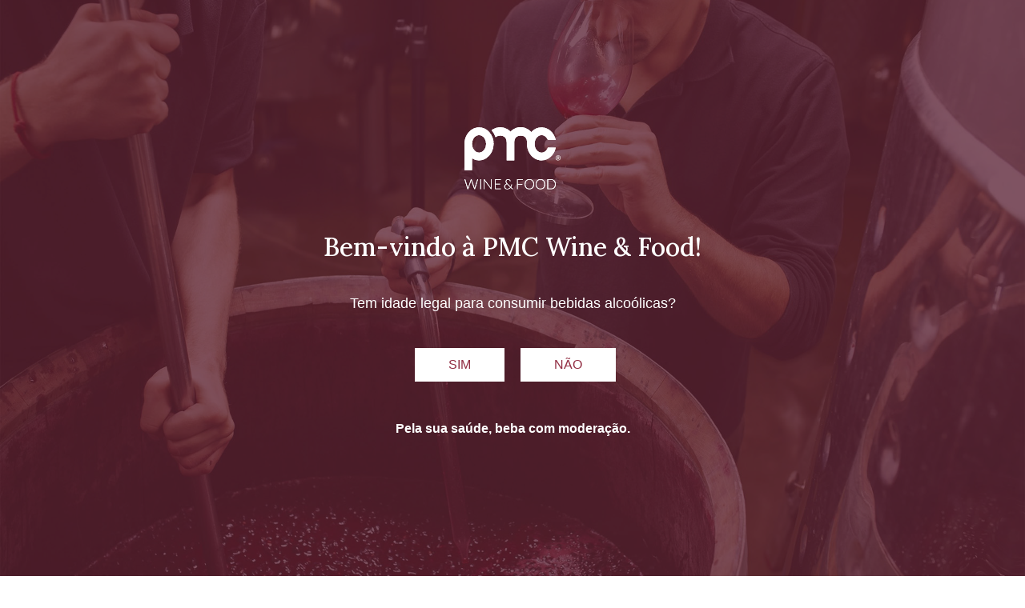

--- FILE ---
content_type: text/html; charset=UTF-8
request_url: https://www.pmc-wine.com/categoria/noticias/page/2/
body_size: 26314
content:
<!DOCTYPE html><html lang="pt-pt"><head >	<meta charset="UTF-8" />
	<meta name="viewport" content="width=device-width, initial-scale=1" />
	<meta name='robots' content='index, follow, max-image-preview:large, max-snippet:-1, max-video-preview:-1' />

	<!-- This site is optimized with the Yoast SEO plugin v26.8 - https://yoast.com/product/yoast-seo-wordpress/ -->
	<title>Dossier de Notícias - Página 2 de 7 - PMC Wine &amp; Food</title>
	<meta name="description" content="PMC Wine &amp; Food" />
	<link rel="canonical" href="https://www.pmc-wine.com/categoria/noticias/page/2/" />
	<link rel="prev" href="https://www.pmc-wine.com/categoria/noticias/" />
	<link rel="next" href="https://www.pmc-wine.com/categoria/noticias/page/3/" />
	<meta property="og:locale" content="pt_PT" />
	<meta property="og:type" content="article" />
	<meta property="og:title" content="Dossier de Notícias - Página 2 de 7 - PMC Wine &amp; Food" />
	<meta property="og:description" content="PMC Wine &amp; Food" />
	<meta property="og:url" content="https://www.pmc-wine.com/categoria/noticias/" />
	<meta property="og:site_name" content="PMC Wine &amp; Food" />
	<meta name="twitter:card" content="summary_large_image" />
	<script type="application/ld+json" class="yoast-schema-graph">{"@context":"https://schema.org","@graph":[{"@type":"CollectionPage","@id":"https://www.pmc-wine.com/categoria/noticias/","url":"https://www.pmc-wine.com/categoria/noticias/page/2/","name":"Dossier de Notícias - Página 2 de 7 - PMC Wine &amp; Food","isPartOf":{"@id":"https://www.pmc-wine.com/#website"},"primaryImageOfPage":{"@id":"https://www.pmc-wine.com/categoria/noticias/page/2/#primaryimage"},"image":{"@id":"https://www.pmc-wine.com/categoria/noticias/page/2/#primaryimage"},"thumbnailUrl":"https://www.pmc-wine.com/wp-content/uploads/2021/08/header-mailshot-santos.png","description":"PMC Wine & Food","breadcrumb":{"@id":"https://www.pmc-wine.com/categoria/noticias/page/2/#breadcrumb"},"inLanguage":"pt-PT"},{"@type":"ImageObject","inLanguage":"pt-PT","@id":"https://www.pmc-wine.com/categoria/noticias/page/2/#primaryimage","url":"https://www.pmc-wine.com/wp-content/uploads/2021/08/header-mailshot-santos.png","contentUrl":"https://www.pmc-wine.com/wp-content/uploads/2021/08/header-mailshot-santos.png","width":1200,"height":630},{"@type":"BreadcrumbList","@id":"https://www.pmc-wine.com/categoria/noticias/page/2/#breadcrumb","itemListElement":[{"@type":"ListItem","position":1,"name":"Início","item":"https://www.pmc-wine.com/"},{"@type":"ListItem","position":2,"name":"Notícias"}]},{"@type":"WebSite","@id":"https://www.pmc-wine.com/#website","url":"https://www.pmc-wine.com/","name":"PMC Wine &amp; Food","description":"Poesia Engarrafada","publisher":{"@id":"https://www.pmc-wine.com/#organization"},"potentialAction":[{"@type":"SearchAction","target":{"@type":"EntryPoint","urlTemplate":"https://www.pmc-wine.com/?s={search_term_string}"},"query-input":{"@type":"PropertyValueSpecification","valueRequired":true,"valueName":"search_term_string"}}],"inLanguage":"pt-PT"},{"@type":"Organization","@id":"https://www.pmc-wine.com/#organization","name":"PMC Wine & Food","url":"https://www.pmc-wine.com/","logo":{"@type":"ImageObject","inLanguage":"pt-PT","@id":"https://www.pmc-wine.com/#/schema/logo/image/","url":"https://www.pmc-wine.com/wp-content/uploads/2021/06/pmc-logo-cor.svg","contentUrl":"https://www.pmc-wine.com/wp-content/uploads/2021/06/pmc-logo-cor.svg","width":180,"height":81,"caption":"PMC Wine & Food"},"image":{"@id":"https://www.pmc-wine.com/#/schema/logo/image/"}}]}</script>
	<!-- / Yoast SEO plugin. -->


<link rel="alternate" type="application/rss+xml" title="PMC Wine &amp; Food &raquo; Feed" href="https://www.pmc-wine.com/feed/" />
<link rel="alternate" type="application/rss+xml" title="PMC Wine &amp; Food &raquo; Feed de comentários" href="https://www.pmc-wine.com/comments/feed/" />
<link rel="alternate" type="application/rss+xml" title="Feed de categorias PMC Wine &amp; Food &raquo; Notícias" href="https://www.pmc-wine.com/categoria/noticias/feed/" />
<style id='wp-img-auto-sizes-contain-inline-css' type='text/css'>
img:is([sizes=auto i],[sizes^="auto," i]){contain-intrinsic-size:3000px 1500px}
/*# sourceURL=wp-img-auto-sizes-contain-inline-css */
</style>
<link rel='stylesheet' id='jupiterx-child-css' href='https://www.pmc-wine.com/wp-content/themes/jupiterx-child/assets/css/style.css?ver=6.9' type='text/css' media='all' />
<style id='wp-emoji-styles-inline-css' type='text/css'>

	img.wp-smiley, img.emoji {
		display: inline !important;
		border: none !important;
		box-shadow: none !important;
		height: 1em !important;
		width: 1em !important;
		margin: 0 0.07em !important;
		vertical-align: -0.1em !important;
		background: none !important;
		padding: 0 !important;
	}
/*# sourceURL=wp-emoji-styles-inline-css */
</style>
<link rel='stylesheet' id='wp-block-library-css' href='https://www.pmc-wine.com/wp-includes/css/dist/block-library/style.min.css?ver=6.9' type='text/css' media='all' />
<style id='wp-block-heading-inline-css' type='text/css'>
h1:where(.wp-block-heading).has-background,h2:where(.wp-block-heading).has-background,h3:where(.wp-block-heading).has-background,h4:where(.wp-block-heading).has-background,h5:where(.wp-block-heading).has-background,h6:where(.wp-block-heading).has-background{padding:1.25em 2.375em}h1.has-text-align-left[style*=writing-mode]:where([style*=vertical-lr]),h1.has-text-align-right[style*=writing-mode]:where([style*=vertical-rl]),h2.has-text-align-left[style*=writing-mode]:where([style*=vertical-lr]),h2.has-text-align-right[style*=writing-mode]:where([style*=vertical-rl]),h3.has-text-align-left[style*=writing-mode]:where([style*=vertical-lr]),h3.has-text-align-right[style*=writing-mode]:where([style*=vertical-rl]),h4.has-text-align-left[style*=writing-mode]:where([style*=vertical-lr]),h4.has-text-align-right[style*=writing-mode]:where([style*=vertical-rl]),h5.has-text-align-left[style*=writing-mode]:where([style*=vertical-lr]),h5.has-text-align-right[style*=writing-mode]:where([style*=vertical-rl]),h6.has-text-align-left[style*=writing-mode]:where([style*=vertical-lr]),h6.has-text-align-right[style*=writing-mode]:where([style*=vertical-rl]){rotate:180deg}
/*# sourceURL=https://www.pmc-wine.com/wp-includes/blocks/heading/style.min.css */
</style>
<style id='wp-block-media-text-inline-css' type='text/css'>
.wp-block-media-text{box-sizing:border-box;
  /*!rtl:begin:ignore*/direction:ltr;
  /*!rtl:end:ignore*/display:grid;grid-template-columns:50% 1fr;grid-template-rows:auto}.wp-block-media-text.has-media-on-the-right{grid-template-columns:1fr 50%}.wp-block-media-text.is-vertically-aligned-top>.wp-block-media-text__content,.wp-block-media-text.is-vertically-aligned-top>.wp-block-media-text__media{align-self:start}.wp-block-media-text.is-vertically-aligned-center>.wp-block-media-text__content,.wp-block-media-text.is-vertically-aligned-center>.wp-block-media-text__media,.wp-block-media-text>.wp-block-media-text__content,.wp-block-media-text>.wp-block-media-text__media{align-self:center}.wp-block-media-text.is-vertically-aligned-bottom>.wp-block-media-text__content,.wp-block-media-text.is-vertically-aligned-bottom>.wp-block-media-text__media{align-self:end}.wp-block-media-text>.wp-block-media-text__media{
  /*!rtl:begin:ignore*/grid-column:1;grid-row:1;
  /*!rtl:end:ignore*/margin:0}.wp-block-media-text>.wp-block-media-text__content{direction:ltr;
  /*!rtl:begin:ignore*/grid-column:2;grid-row:1;
  /*!rtl:end:ignore*/padding:0 8%;word-break:break-word}.wp-block-media-text.has-media-on-the-right>.wp-block-media-text__media{
  /*!rtl:begin:ignore*/grid-column:2;grid-row:1
  /*!rtl:end:ignore*/}.wp-block-media-text.has-media-on-the-right>.wp-block-media-text__content{
  /*!rtl:begin:ignore*/grid-column:1;grid-row:1
  /*!rtl:end:ignore*/}.wp-block-media-text__media a{display:block}.wp-block-media-text__media img,.wp-block-media-text__media video{height:auto;max-width:unset;vertical-align:middle;width:100%}.wp-block-media-text.is-image-fill>.wp-block-media-text__media{background-size:cover;height:100%;min-height:250px}.wp-block-media-text.is-image-fill>.wp-block-media-text__media>a{display:block;height:100%}.wp-block-media-text.is-image-fill>.wp-block-media-text__media img{height:1px;margin:-1px;overflow:hidden;padding:0;position:absolute;width:1px;clip:rect(0,0,0,0);border:0}.wp-block-media-text.is-image-fill-element>.wp-block-media-text__media{height:100%;min-height:250px}.wp-block-media-text.is-image-fill-element>.wp-block-media-text__media>a{display:block;height:100%}.wp-block-media-text.is-image-fill-element>.wp-block-media-text__media img{height:100%;object-fit:cover;width:100%}@media (max-width:600px){.wp-block-media-text.is-stacked-on-mobile{grid-template-columns:100%!important}.wp-block-media-text.is-stacked-on-mobile>.wp-block-media-text__media{grid-column:1;grid-row:1}.wp-block-media-text.is-stacked-on-mobile>.wp-block-media-text__content{grid-column:1;grid-row:2}}
/*# sourceURL=https://www.pmc-wine.com/wp-includes/blocks/media-text/style.min.css */
</style>
<style id='wp-block-paragraph-inline-css' type='text/css'>
.is-small-text{font-size:.875em}.is-regular-text{font-size:1em}.is-large-text{font-size:2.25em}.is-larger-text{font-size:3em}.has-drop-cap:not(:focus):first-letter{float:left;font-size:8.4em;font-style:normal;font-weight:100;line-height:.68;margin:.05em .1em 0 0;text-transform:uppercase}body.rtl .has-drop-cap:not(:focus):first-letter{float:none;margin-left:.1em}p.has-drop-cap.has-background{overflow:hidden}:root :where(p.has-background){padding:1.25em 2.375em}:where(p.has-text-color:not(.has-link-color)) a{color:inherit}p.has-text-align-left[style*="writing-mode:vertical-lr"],p.has-text-align-right[style*="writing-mode:vertical-rl"]{rotate:180deg}
/*# sourceURL=https://www.pmc-wine.com/wp-includes/blocks/paragraph/style.min.css */
</style>
<style id='global-styles-inline-css' type='text/css'>
:root{--wp--preset--aspect-ratio--square: 1;--wp--preset--aspect-ratio--4-3: 4/3;--wp--preset--aspect-ratio--3-4: 3/4;--wp--preset--aspect-ratio--3-2: 3/2;--wp--preset--aspect-ratio--2-3: 2/3;--wp--preset--aspect-ratio--16-9: 16/9;--wp--preset--aspect-ratio--9-16: 9/16;--wp--preset--color--black: #000000;--wp--preset--color--cyan-bluish-gray: #abb8c3;--wp--preset--color--white: #ffffff;--wp--preset--color--pale-pink: #f78da7;--wp--preset--color--vivid-red: #cf2e2e;--wp--preset--color--luminous-vivid-orange: #ff6900;--wp--preset--color--luminous-vivid-amber: #fcb900;--wp--preset--color--light-green-cyan: #7bdcb5;--wp--preset--color--vivid-green-cyan: #00d084;--wp--preset--color--pale-cyan-blue: #8ed1fc;--wp--preset--color--vivid-cyan-blue: #0693e3;--wp--preset--color--vivid-purple: #9b51e0;--wp--preset--gradient--vivid-cyan-blue-to-vivid-purple: linear-gradient(135deg,rgb(6,147,227) 0%,rgb(155,81,224) 100%);--wp--preset--gradient--light-green-cyan-to-vivid-green-cyan: linear-gradient(135deg,rgb(122,220,180) 0%,rgb(0,208,130) 100%);--wp--preset--gradient--luminous-vivid-amber-to-luminous-vivid-orange: linear-gradient(135deg,rgb(252,185,0) 0%,rgb(255,105,0) 100%);--wp--preset--gradient--luminous-vivid-orange-to-vivid-red: linear-gradient(135deg,rgb(255,105,0) 0%,rgb(207,46,46) 100%);--wp--preset--gradient--very-light-gray-to-cyan-bluish-gray: linear-gradient(135deg,rgb(238,238,238) 0%,rgb(169,184,195) 100%);--wp--preset--gradient--cool-to-warm-spectrum: linear-gradient(135deg,rgb(74,234,220) 0%,rgb(151,120,209) 20%,rgb(207,42,186) 40%,rgb(238,44,130) 60%,rgb(251,105,98) 80%,rgb(254,248,76) 100%);--wp--preset--gradient--blush-light-purple: linear-gradient(135deg,rgb(255,206,236) 0%,rgb(152,150,240) 100%);--wp--preset--gradient--blush-bordeaux: linear-gradient(135deg,rgb(254,205,165) 0%,rgb(254,45,45) 50%,rgb(107,0,62) 100%);--wp--preset--gradient--luminous-dusk: linear-gradient(135deg,rgb(255,203,112) 0%,rgb(199,81,192) 50%,rgb(65,88,208) 100%);--wp--preset--gradient--pale-ocean: linear-gradient(135deg,rgb(255,245,203) 0%,rgb(182,227,212) 50%,rgb(51,167,181) 100%);--wp--preset--gradient--electric-grass: linear-gradient(135deg,rgb(202,248,128) 0%,rgb(113,206,126) 100%);--wp--preset--gradient--midnight: linear-gradient(135deg,rgb(2,3,129) 0%,rgb(40,116,252) 100%);--wp--preset--font-size--small: 13px;--wp--preset--font-size--medium: 20px;--wp--preset--font-size--large: 36px;--wp--preset--font-size--x-large: 42px;--wp--preset--spacing--20: 0.44rem;--wp--preset--spacing--30: 0.67rem;--wp--preset--spacing--40: 1rem;--wp--preset--spacing--50: 1.5rem;--wp--preset--spacing--60: 2.25rem;--wp--preset--spacing--70: 3.38rem;--wp--preset--spacing--80: 5.06rem;--wp--preset--shadow--natural: 6px 6px 9px rgba(0, 0, 0, 0.2);--wp--preset--shadow--deep: 12px 12px 50px rgba(0, 0, 0, 0.4);--wp--preset--shadow--sharp: 6px 6px 0px rgba(0, 0, 0, 0.2);--wp--preset--shadow--outlined: 6px 6px 0px -3px rgb(255, 255, 255), 6px 6px rgb(0, 0, 0);--wp--preset--shadow--crisp: 6px 6px 0px rgb(0, 0, 0);}:where(.is-layout-flex){gap: 0.5em;}:where(.is-layout-grid){gap: 0.5em;}body .is-layout-flex{display: flex;}.is-layout-flex{flex-wrap: wrap;align-items: center;}.is-layout-flex > :is(*, div){margin: 0;}body .is-layout-grid{display: grid;}.is-layout-grid > :is(*, div){margin: 0;}:where(.wp-block-columns.is-layout-flex){gap: 2em;}:where(.wp-block-columns.is-layout-grid){gap: 2em;}:where(.wp-block-post-template.is-layout-flex){gap: 1.25em;}:where(.wp-block-post-template.is-layout-grid){gap: 1.25em;}.has-black-color{color: var(--wp--preset--color--black) !important;}.has-cyan-bluish-gray-color{color: var(--wp--preset--color--cyan-bluish-gray) !important;}.has-white-color{color: var(--wp--preset--color--white) !important;}.has-pale-pink-color{color: var(--wp--preset--color--pale-pink) !important;}.has-vivid-red-color{color: var(--wp--preset--color--vivid-red) !important;}.has-luminous-vivid-orange-color{color: var(--wp--preset--color--luminous-vivid-orange) !important;}.has-luminous-vivid-amber-color{color: var(--wp--preset--color--luminous-vivid-amber) !important;}.has-light-green-cyan-color{color: var(--wp--preset--color--light-green-cyan) !important;}.has-vivid-green-cyan-color{color: var(--wp--preset--color--vivid-green-cyan) !important;}.has-pale-cyan-blue-color{color: var(--wp--preset--color--pale-cyan-blue) !important;}.has-vivid-cyan-blue-color{color: var(--wp--preset--color--vivid-cyan-blue) !important;}.has-vivid-purple-color{color: var(--wp--preset--color--vivid-purple) !important;}.has-black-background-color{background-color: var(--wp--preset--color--black) !important;}.has-cyan-bluish-gray-background-color{background-color: var(--wp--preset--color--cyan-bluish-gray) !important;}.has-white-background-color{background-color: var(--wp--preset--color--white) !important;}.has-pale-pink-background-color{background-color: var(--wp--preset--color--pale-pink) !important;}.has-vivid-red-background-color{background-color: var(--wp--preset--color--vivid-red) !important;}.has-luminous-vivid-orange-background-color{background-color: var(--wp--preset--color--luminous-vivid-orange) !important;}.has-luminous-vivid-amber-background-color{background-color: var(--wp--preset--color--luminous-vivid-amber) !important;}.has-light-green-cyan-background-color{background-color: var(--wp--preset--color--light-green-cyan) !important;}.has-vivid-green-cyan-background-color{background-color: var(--wp--preset--color--vivid-green-cyan) !important;}.has-pale-cyan-blue-background-color{background-color: var(--wp--preset--color--pale-cyan-blue) !important;}.has-vivid-cyan-blue-background-color{background-color: var(--wp--preset--color--vivid-cyan-blue) !important;}.has-vivid-purple-background-color{background-color: var(--wp--preset--color--vivid-purple) !important;}.has-black-border-color{border-color: var(--wp--preset--color--black) !important;}.has-cyan-bluish-gray-border-color{border-color: var(--wp--preset--color--cyan-bluish-gray) !important;}.has-white-border-color{border-color: var(--wp--preset--color--white) !important;}.has-pale-pink-border-color{border-color: var(--wp--preset--color--pale-pink) !important;}.has-vivid-red-border-color{border-color: var(--wp--preset--color--vivid-red) !important;}.has-luminous-vivid-orange-border-color{border-color: var(--wp--preset--color--luminous-vivid-orange) !important;}.has-luminous-vivid-amber-border-color{border-color: var(--wp--preset--color--luminous-vivid-amber) !important;}.has-light-green-cyan-border-color{border-color: var(--wp--preset--color--light-green-cyan) !important;}.has-vivid-green-cyan-border-color{border-color: var(--wp--preset--color--vivid-green-cyan) !important;}.has-pale-cyan-blue-border-color{border-color: var(--wp--preset--color--pale-cyan-blue) !important;}.has-vivid-cyan-blue-border-color{border-color: var(--wp--preset--color--vivid-cyan-blue) !important;}.has-vivid-purple-border-color{border-color: var(--wp--preset--color--vivid-purple) !important;}.has-vivid-cyan-blue-to-vivid-purple-gradient-background{background: var(--wp--preset--gradient--vivid-cyan-blue-to-vivid-purple) !important;}.has-light-green-cyan-to-vivid-green-cyan-gradient-background{background: var(--wp--preset--gradient--light-green-cyan-to-vivid-green-cyan) !important;}.has-luminous-vivid-amber-to-luminous-vivid-orange-gradient-background{background: var(--wp--preset--gradient--luminous-vivid-amber-to-luminous-vivid-orange) !important;}.has-luminous-vivid-orange-to-vivid-red-gradient-background{background: var(--wp--preset--gradient--luminous-vivid-orange-to-vivid-red) !important;}.has-very-light-gray-to-cyan-bluish-gray-gradient-background{background: var(--wp--preset--gradient--very-light-gray-to-cyan-bluish-gray) !important;}.has-cool-to-warm-spectrum-gradient-background{background: var(--wp--preset--gradient--cool-to-warm-spectrum) !important;}.has-blush-light-purple-gradient-background{background: var(--wp--preset--gradient--blush-light-purple) !important;}.has-blush-bordeaux-gradient-background{background: var(--wp--preset--gradient--blush-bordeaux) !important;}.has-luminous-dusk-gradient-background{background: var(--wp--preset--gradient--luminous-dusk) !important;}.has-pale-ocean-gradient-background{background: var(--wp--preset--gradient--pale-ocean) !important;}.has-electric-grass-gradient-background{background: var(--wp--preset--gradient--electric-grass) !important;}.has-midnight-gradient-background{background: var(--wp--preset--gradient--midnight) !important;}.has-small-font-size{font-size: var(--wp--preset--font-size--small) !important;}.has-medium-font-size{font-size: var(--wp--preset--font-size--medium) !important;}.has-large-font-size{font-size: var(--wp--preset--font-size--large) !important;}.has-x-large-font-size{font-size: var(--wp--preset--font-size--x-large) !important;}
/*# sourceURL=global-styles-inline-css */
</style>

<style id='classic-theme-styles-inline-css' type='text/css'>
/*! This file is auto-generated */
.wp-block-button__link{color:#fff;background-color:#32373c;border-radius:9999px;box-shadow:none;text-decoration:none;padding:calc(.667em + 2px) calc(1.333em + 2px);font-size:1.125em}.wp-block-file__button{background:#32373c;color:#fff;text-decoration:none}
/*# sourceURL=/wp-includes/css/classic-themes.min.css */
</style>
<link rel='stylesheet' id='jet-engine-frontend-css' href='https://www.pmc-wine.com/wp-content/plugins/jet-engine/assets/css/frontend.css?ver=3.1.0' type='text/css' media='all' />
<link rel='stylesheet' id='wpml-legacy-horizontal-list-0-css' href='//www.pmc-wine.com/wp-content/plugins/sitepress-multilingual-cms/templates/language-switchers/legacy-list-horizontal/style.min.css?ver=1' type='text/css' media='all' />
<link rel='stylesheet' id='wpml-menu-item-0-css' href='//www.pmc-wine.com/wp-content/plugins/sitepress-multilingual-cms/templates/language-switchers/menu-item/style.min.css?ver=1' type='text/css' media='all' />
<link rel='stylesheet' id='cms-navigation-style-base-css' href='https://www.pmc-wine.com/wp-content/plugins/wpml-cms-nav/res/css/cms-navigation-base.css?ver=1.5.5' type='text/css' media='screen' />
<link rel='stylesheet' id='cms-navigation-style-css' href='https://www.pmc-wine.com/wp-content/plugins/wpml-cms-nav/res/css/cms-navigation.css?ver=1.5.5' type='text/css' media='screen' />
<link rel='stylesheet' id='jupiterx-css' href='https://www.pmc-wine.com/wp-content/uploads/jupiterx/compiler/jupiterx/c8b0fe9.css?ver=2.7.0' type='text/css' media='all' />
<link rel='stylesheet' id='font-awesome-all-css' href='https://www.pmc-wine.com/wp-content/plugins/jet-menu/assets/public/lib/font-awesome/css/all.min.css?ver=5.12.0' type='text/css' media='all' />
<link rel='stylesheet' id='font-awesome-v4-shims-css' href='https://www.pmc-wine.com/wp-content/plugins/jet-menu/assets/public/lib/font-awesome/css/v4-shims.min.css?ver=5.12.0' type='text/css' media='all' />
<link rel='stylesheet' id='jet-menu-public-styles-css' href='https://www.pmc-wine.com/wp-content/plugins/jet-menu/assets/public/css/public.css?ver=2.2.4' type='text/css' media='all' />
<link rel='stylesheet' id='font-awesome-css' href='https://www.pmc-wine.com/wp-content/plugins/elementor/assets/lib/font-awesome/css/font-awesome.min.css?ver=4.7.0' type='text/css' media='all' />
<link rel='stylesheet' id='jet-popup-frontend-css' href='https://www.pmc-wine.com/wp-content/plugins/jet-popup/assets/css/jet-popup-frontend.css?ver=1.6.3' type='text/css' media='all' />
<link rel='stylesheet' id='jupiterx-elements-dynamic-styles-css' href='https://www.pmc-wine.com/wp-content/uploads/jupiterx/compiler/jupiterx-elements-dynamic-styles/01af063.css?ver=2.7.0' type='text/css' media='all' />
<link rel='stylesheet' id='jet-elements-css' href='https://www.pmc-wine.com/wp-content/plugins/jet-elements/assets/css/jet-elements.css?ver=2.6.8' type='text/css' media='all' />
<link rel='stylesheet' id='jet-elements-skin-css' href='https://www.pmc-wine.com/wp-content/plugins/jet-elements/assets/css/jet-elements-skin.css?ver=2.6.8' type='text/css' media='all' />
<link rel='stylesheet' id='elementor-icons-css' href='https://www.pmc-wine.com/wp-content/plugins/elementor/assets/lib/eicons/css/elementor-icons.min.css?ver=5.18.0' type='text/css' media='all' />
<link rel='stylesheet' id='elementor-frontend-css' href='https://www.pmc-wine.com/wp-content/plugins/elementor/assets/css/frontend-lite.min.css?ver=3.11.2' type='text/css' media='all' />
<link rel='stylesheet' id='swiper-css' href='https://www.pmc-wine.com/wp-content/plugins/elementor/assets/lib/swiper/css/swiper.min.css?ver=5.3.6' type='text/css' media='all' />
<link rel='stylesheet' id='jupiterx-core-raven-frontend-css' href='https://www.pmc-wine.com/wp-content/plugins/jupiterx-core/includes/extensions/raven/assets/css/frontend.min.css?ver=6.9' type='text/css' media='all' />
<link rel='stylesheet' id='elementor-post-1-css' href='https://www.pmc-wine.com/wp-content/uploads/elementor/css/post-1.css?ver=1677143710' type='text/css' media='all' />
<link rel='stylesheet' id='jet-tabs-frontend-css' href='https://www.pmc-wine.com/wp-content/plugins/jet-tabs/assets/css/jet-tabs-frontend.css?ver=2.1.20' type='text/css' media='all' />
<link rel='stylesheet' id='jet-tricks-frontend-css' href='https://www.pmc-wine.com/wp-content/plugins/jet-tricks/assets/css/jet-tricks-frontend.css?ver=1.4.3' type='text/css' media='all' />
<link rel='stylesheet' id='flatpickr-css' href='https://www.pmc-wine.com/wp-content/plugins/elementor/assets/lib/flatpickr/flatpickr.min.css?ver=4.1.4' type='text/css' media='all' />
<link rel='stylesheet' id='elementor-post-57-css' href='https://www.pmc-wine.com/wp-content/uploads/elementor/css/post-57.css?ver=1693839438' type='text/css' media='all' />
<link rel='stylesheet' id='elementor-post-109-css' href='https://www.pmc-wine.com/wp-content/uploads/elementor/css/post-109.css?ver=1707903916' type='text/css' media='all' />
<link rel='stylesheet' id='google-fonts-1-css' href='https://fonts.googleapis.com/css?family=Lora%3A100%2C100italic%2C200%2C200italic%2C300%2C300italic%2C400%2C400italic%2C500%2C500italic%2C600%2C600italic%2C700%2C700italic%2C800%2C800italic%2C900%2C900italic&#038;display=auto&#038;ver=6.9' type='text/css' media='all' />
<link rel='stylesheet' id='elementor-icons-shared-0-css' href='https://www.pmc-wine.com/wp-content/plugins/elementor/assets/lib/font-awesome/css/fontawesome.min.css?ver=5.15.3' type='text/css' media='all' />
<link rel='stylesheet' id='elementor-icons-fa-solid-css' href='https://www.pmc-wine.com/wp-content/plugins/elementor/assets/lib/font-awesome/css/solid.min.css?ver=5.15.3' type='text/css' media='all' />
<link rel='stylesheet' id='elementor-icons-fa-brands-css' href='https://www.pmc-wine.com/wp-content/plugins/elementor/assets/lib/font-awesome/css/brands.min.css?ver=5.15.3' type='text/css' media='all' />
<link rel="preconnect" href="https://fonts.gstatic.com/" crossorigin><script type="text/javascript" src="https://www.pmc-wine.com/wp-includes/js/jquery/jquery.min.js?ver=3.7.1" id="jquery-core-js"></script>
<script type="text/javascript" src="https://www.pmc-wine.com/wp-includes/js/jquery/jquery-migrate.min.js?ver=3.4.1" id="jquery-migrate-js"></script>
<script type="text/javascript" src="https://www.pmc-wine.com/wp-content/themes/jupiterx/lib/admin/assets/lib/webfont/webfont.min.js?ver=1.6.26" id="jupiterx-webfont-js"></script>
<script type="text/javascript" id="jupiterx-webfont-js-after">
/* <![CDATA[ */
WebFont.load({
				google: {
					families: ['Poppins:100,200,300,400,500,600,700,800,900,100italic,200italic,300italic,400italic,500italic,600italic,700italic,800italic,900italic']
				}
			});
//# sourceURL=jupiterx-webfont-js-after
/* ]]> */
</script>
<script type="text/javascript" src="https://www.pmc-wine.com/wp-content/themes/jupiterx/lib/assets/dist/js/utils.min.js?ver=2.7.0" id="jupiterx-utils-js"></script>
<link rel="https://api.w.org/" href="https://www.pmc-wine.com/wp-json/" /><link rel="alternate" title="JSON" type="application/json" href="https://www.pmc-wine.com/wp-json/wp/v2/categories/1" /><link rel="EditURI" type="application/rsd+xml" title="RSD" href="https://www.pmc-wine.com/xmlrpc.php?rsd" />
<meta name="generator" content="WordPress 6.9" />
<meta name="generator" content="WPML ver:4.5.14 stt:1,4,41;" />
<meta name="generator" content="Elementor 3.11.2; features: e_dom_optimization, e_optimized_assets_loading, e_optimized_css_loading, a11y_improvements; settings: css_print_method-external, google_font-enabled, font_display-auto">
<style type="text/css">.recentcomments a{display:inline !important;padding:0 !important;margin:0 !important;}</style><link rel="icon" href="https://www.pmc-wine.com/wp-content/uploads/2021/08/cropped-pmc-favicon-32x32.png" sizes="32x32" />
<link rel="icon" href="https://www.pmc-wine.com/wp-content/uploads/2021/08/cropped-pmc-favicon-192x192.png" sizes="192x192" />
<link rel="apple-touch-icon" href="https://www.pmc-wine.com/wp-content/uploads/2021/08/cropped-pmc-favicon-180x180.png" />
<meta name="msapplication-TileImage" content="https://www.pmc-wine.com/wp-content/uploads/2021/08/cropped-pmc-favicon-270x270.png" />
		<style type="text/css" id="wp-custom-css">
			.wpml-ls-flag {
	padding-top:10px;
}		</style>
		<!-- Global site tag (gtag.js) - Google Analytics -->
<script async src="https://www.googletagmanager.com/gtag/js?id=G-CS7160WW97"></script>
<script>
  window.dataLayer = window.dataLayer || [];
  function gtag(){dataLayer.push(arguments);}
  gtag('js', new Date());

  gtag('config', 'G-CS7160WW97');
</script><link rel='stylesheet' id='elementor-post-1639-css' href='https://www.pmc-wine.com/wp-content/uploads/elementor/css/post-1639.css?ver=1677143711' type='text/css' media='all' />
<link rel='stylesheet' id='elementor-post-2676-css' href='https://www.pmc-wine.com/wp-content/uploads/elementor/css/post-2676.css?ver=1677151126' type='text/css' media='all' />
<link rel='stylesheet' id='e-animations-css' href='https://www.pmc-wine.com/wp-content/plugins/elementor/assets/lib/animations/animations.min.css?ver=3.11.2' type='text/css' media='all' />
</head><body class="archive paged category category-noticias category-1 paged-2 category-paged-2 wp-theme-jupiterx wp-child-theme-jupiterx-child no-js jet-desktop-menu-active elementor-default elementor-kit-1 jupiterx-header-fixed" itemscope="itemscope" itemtype="http://schema.org/WebPage"><a class="jupiterx-a11y jupiterx-a11y-skip-navigation-link" href="#jupiterx-main">Skip to content</a><div class="jupiterx-site"><header class="jupiterx-header jupiterx-header-custom" data-jupiterx-settings="{&quot;breakpoint&quot;:&quot;767.98&quot;,&quot;template&quot;:&quot;57&quot;,&quot;behavior&quot;:&quot;fixed&quot;,&quot;position&quot;:&quot;top&quot;}" role="banner" itemscope="itemscope" itemtype="http://schema.org/WPHeader">		<div data-elementor-type="header" data-elementor-id="57" class="elementor elementor-57">
									<section class="elementor-section elementor-top-section elementor-element elementor-element-47d5713 elementor-section-content-middle elementor-section-height-min-height elementor-section-boxed elementor-section-height-default elementor-section-items-middle" data-id="47d5713" data-element_type="section" data-settings="{&quot;jet_parallax_layout_list&quot;:[{&quot;jet_parallax_layout_image&quot;:{&quot;url&quot;:&quot;&quot;,&quot;id&quot;:&quot;&quot;,&quot;size&quot;:&quot;&quot;},&quot;_id&quot;:&quot;88220e5&quot;,&quot;jet_parallax_layout_image_tablet&quot;:{&quot;url&quot;:&quot;&quot;,&quot;id&quot;:&quot;&quot;,&quot;size&quot;:&quot;&quot;},&quot;jet_parallax_layout_image_mobile&quot;:{&quot;url&quot;:&quot;&quot;,&quot;id&quot;:&quot;&quot;,&quot;size&quot;:&quot;&quot;},&quot;jet_parallax_layout_speed&quot;:{&quot;unit&quot;:&quot;%&quot;,&quot;size&quot;:50,&quot;sizes&quot;:[]},&quot;jet_parallax_layout_type&quot;:&quot;scroll&quot;,&quot;jet_parallax_layout_direction&quot;:null,&quot;jet_parallax_layout_fx_direction&quot;:null,&quot;jet_parallax_layout_z_index&quot;:&quot;&quot;,&quot;jet_parallax_layout_bg_x&quot;:50,&quot;jet_parallax_layout_bg_x_tablet&quot;:&quot;&quot;,&quot;jet_parallax_layout_bg_x_mobile&quot;:&quot;&quot;,&quot;jet_parallax_layout_bg_y&quot;:50,&quot;jet_parallax_layout_bg_y_tablet&quot;:&quot;&quot;,&quot;jet_parallax_layout_bg_y_mobile&quot;:&quot;&quot;,&quot;jet_parallax_layout_bg_size&quot;:&quot;auto&quot;,&quot;jet_parallax_layout_bg_size_tablet&quot;:&quot;&quot;,&quot;jet_parallax_layout_bg_size_mobile&quot;:&quot;&quot;,&quot;jet_parallax_layout_animation_prop&quot;:&quot;transform&quot;,&quot;jet_parallax_layout_on&quot;:[&quot;desktop&quot;,&quot;tablet&quot;]}],&quot;background_background&quot;:&quot;classic&quot;}">
						<div class="elementor-container elementor-column-gap-default">
					<div class="elementor-column elementor-col-33 elementor-top-column elementor-element elementor-element-5f9ff72" data-id="5f9ff72" data-element_type="column">
			<div class="elementor-widget-wrap elementor-element-populated">
								<div class="elementor-element elementor-element-820db6a elementor-widget elementor-widget-raven-site-logo" data-id="820db6a" data-element_type="widget" data-widget_type="raven-site-logo.default">
				<div class="elementor-widget-container">
					<div class="raven-widget-wrapper">
			<div class="raven-site-logo raven-site-logo-customizer">
									<a class="raven-site-logo-link" href="https://www.pmc-wine.com">
								<img src="https://www.pmc-wine.com/wp-content/uploads/2021/06/pmc-logo-cor.svg" alt="PMC Wine &amp; Food" class="raven-site-logo-desktop" data-no-lazy="1" /><img src="https://www.pmc-wine.com/wp-content/uploads/2021/06/pmc-logo-cor.svg" alt="PMC Wine &amp; Food" class="raven-site-logo-tablet raven-site-logo-mobile" data-no-lazy="1" />									</a>
							</div>
		</div>
				</div>
				</div>
					</div>
		</div>
				<div class="elementor-column elementor-col-33 elementor-top-column elementor-element elementor-element-00675a0" data-id="00675a0" data-element_type="column">
			<div class="elementor-widget-wrap elementor-element-populated">
								<div class="elementor-element elementor-element-1b5bb31 raven-nav-menu-align-right raven-mobile-nav-menu-align-center raven-mobile-mobile-nav-menu-align-center raven-nav-menu-stretch raven-breakpoint-mobile raven-mobile-nav-menu-align-left elementor-widget elementor-widget-raven-nav-menu" data-id="1b5bb31" data-element_type="widget" data-settings="{&quot;submenu_icon&quot;:&quot;&lt;svg 0=\&quot;fas fa-chevron-down\&quot; class=\&quot;e-font-icon-svg e-fas-chevron-down\&quot;&gt;&lt;use xlink:href=\&quot;#fas-chevron-down\&quot;&gt;&lt;&lt;symbol id=\&quot;fas-chevron-down\&quot; viewBox=\&quot;0 0 448 512\&quot;&gt;&lt;path d=\&quot;M207.029 381.476L12.686 187.132c-9.373-9.373-9.373-24.569 0-33.941l22.667-22.667c9.357-9.357 24.522-9.375 33.901-.04L224 284.505l154.745-154.021c9.379-9.335 24.544-9.317 33.901.04l22.667 22.667c9.373 9.373 9.373 24.569 0 33.941L240.971 381.476c-9.373 9.372-24.569 9.372-33.942 0z\&quot;&gt;&lt;\/path&gt;&lt;\/symbol&gt;\/sue&gt;&lt;\/svg&gt;&quot;,&quot;full_width&quot;:&quot;stretch&quot;,&quot;mobile_layout&quot;:&quot;dropdown&quot;,&quot;submenu_space_between&quot;:{&quot;unit&quot;:&quot;px&quot;,&quot;size&quot;:&quot;&quot;,&quot;sizes&quot;:[]},&quot;submenu_opening_position&quot;:&quot;bottom&quot;}" data-widget_type="raven-nav-menu.default">
				<div class="elementor-widget-container">
					<nav class="raven-nav-menu-main raven-nav-menu-horizontal raven-nav-menu-tablet-horizontal raven-nav-menu-mobile-horizontal raven-nav-icons-hidden-tablet raven-nav-icons-hidden-mobile">
			<ul id="menu-1b5bb31" class="raven-nav-menu"><li class="menu-item menu-item-type-post_type menu-item-object-page menu-item-465"><a href="https://www.pmc-wine.com/sobre/" class="raven-menu-item raven-link-item ">Sobre</a></li>
<li class="menu-item menu-item-type-custom menu-item-object-custom menu-item-50"><a href="https://www.pmc-wine.com/produtores/" class="raven-menu-item raven-link-item ">Produtores</a></li>
<li class="menu-item menu-item-type-custom menu-item-object-custom menu-item-399"><a href="https://www.pmc-wine.com/vinhos/" class="raven-menu-item raven-link-item ">Vinhos</a></li>
<li class="menu-item menu-item-type-taxonomy menu-item-object-category current-menu-item menu-item-317"><a href="https://www.pmc-wine.com/categoria/noticias/" aria-current="page" class="raven-menu-item raven-link-item  raven-menu-item-active">Notícias</a></li>
<li class="menu-item menu-item-type-post_type menu-item-object-page menu-item-466"><a href="https://www.pmc-wine.com/contactos/" class="raven-menu-item raven-link-item ">Contactos</a></li>
<li class="menu-item wpml-ls-slot-2 wpml-ls-item wpml-ls-item-en wpml-ls-menu-item wpml-ls-first-item menu-item-type-wpml_ls_menu_item menu-item-object-wpml_ls_menu_item menu-item-wpml-ls-2-en"><a href="https://www.pmc-wine.com/en/categoria/news/" class="raven-menu-item raven-link-item "><img
            class="wpml-ls-flag"
            src="https://www.pmc-wine.com/wp-content/plugins/sitepress-multilingual-cms/res/flags/en.png"
            alt="Inglês"
            
            
    /></a></li>
<li class="menu-item wpml-ls-slot-2 wpml-ls-item wpml-ls-item-fr wpml-ls-menu-item wpml-ls-last-item menu-item-type-wpml_ls_menu_item menu-item-object-wpml_ls_menu_item menu-item-wpml-ls-2-fr"><a href="https://www.pmc-wine.com/fr/categoria/nouvelles/" class="raven-menu-item raven-link-item "><img
            class="wpml-ls-flag"
            src="https://www.pmc-wine.com/wp-content/plugins/sitepress-multilingual-cms/res/flags/fr.png"
            alt="Francês"
            
            
    /></a></li>
</ul>		</nav>

		<div class="raven-nav-menu-toggle">

						<div class="raven-nav-menu-toggle-button ">
								<span class="fa fa-bars"></span>
								</div>

		</div>
		<nav class="raven-nav-icons-hidden-tablet raven-nav-icons-hidden-mobile raven-nav-menu-mobile raven-nav-menu-dropdown">
									<div class="raven-container">
				<ul id="menu-mobile-1b5bb31" class="raven-nav-menu"><li class="menu-item menu-item-type-post_type menu-item-object-page menu-item-465"><a href="https://www.pmc-wine.com/sobre/" class="raven-menu-item raven-link-item ">Sobre</a></li>
<li class="menu-item menu-item-type-custom menu-item-object-custom menu-item-50"><a href="https://www.pmc-wine.com/produtores/" class="raven-menu-item raven-link-item ">Produtores</a></li>
<li class="menu-item menu-item-type-custom menu-item-object-custom menu-item-399"><a href="https://www.pmc-wine.com/vinhos/" class="raven-menu-item raven-link-item ">Vinhos</a></li>
<li class="menu-item menu-item-type-taxonomy menu-item-object-category current-menu-item menu-item-317"><a href="https://www.pmc-wine.com/categoria/noticias/" aria-current="page" class="raven-menu-item raven-link-item  raven-menu-item-active">Notícias</a></li>
<li class="menu-item menu-item-type-post_type menu-item-object-page menu-item-466"><a href="https://www.pmc-wine.com/contactos/" class="raven-menu-item raven-link-item ">Contactos</a></li>
<li class="menu-item wpml-ls-slot-2 wpml-ls-item wpml-ls-item-en wpml-ls-menu-item wpml-ls-first-item menu-item-type-wpml_ls_menu_item menu-item-object-wpml_ls_menu_item menu-item-wpml-ls-2-en"><a href="https://www.pmc-wine.com/en/categoria/news/" class="raven-menu-item raven-link-item "><img
            class="wpml-ls-flag"
            src="https://www.pmc-wine.com/wp-content/plugins/sitepress-multilingual-cms/res/flags/en.png"
            alt="Inglês"
            
            
    /></a></li>
<li class="menu-item wpml-ls-slot-2 wpml-ls-item wpml-ls-item-fr wpml-ls-menu-item wpml-ls-last-item menu-item-type-wpml_ls_menu_item menu-item-object-wpml_ls_menu_item menu-item-wpml-ls-2-fr"><a href="https://www.pmc-wine.com/fr/categoria/nouvelles/" class="raven-menu-item raven-link-item "><img
            class="wpml-ls-flag"
            src="https://www.pmc-wine.com/wp-content/plugins/sitepress-multilingual-cms/res/flags/fr.png"
            alt="Francês"
            
            
    /></a></li>
</ul>			</div>
		</nav>
				</div>
				</div>
					</div>
		</div>
				<div class="elementor-column elementor-col-33 elementor-top-column elementor-element elementor-element-c0ffbfd" data-id="c0ffbfd" data-element_type="column">
			<div class="elementor-widget-wrap elementor-element-populated">
								<div class="elementor-element elementor-element-8d43288 elementor-widget elementor-widget-raven-search-form" data-id="8d43288" data-element_type="widget" data-settings="{&quot;_skin&quot;:&quot;full&quot;}" data-widget_type="raven-search-form.full">
				<div class="elementor-widget-container">
					<form class="raven-search-form raven-search-form-full" method="get" action="https://www.pmc-wine.com/" role="search">
			<div class="raven-search-form-container">
				<span class="raven-search-form-button raven-search-form-toggle fas fa-search" tabindex="-1"></span>			</div>
			<div class="raven-search-form-lightbox">
				<span class="raven-search-form-close" tabindex="-1">&times;</span>
				<input class="raven-search-form-input" type="search" name="s" placeholder="" />
			</div>
							<input type="hidden" name="lang" value="pt-pt"/>
					</form>
				</div>
				</div>
					</div>
		</div>
							</div>
		</section>
							</div>
		</header><main id="jupiterx-main" class="jupiterx-main"><div class="jupiterx-main-header jupiterx-main-header-custom">		<div data-elementor-type="section" data-elementor-id="1639" class="elementor elementor-1639">
									<section class="elementor-section elementor-top-section elementor-element elementor-element-7bc9223 elementor-section-content-middle elementor-section-boxed elementor-section-height-default elementor-section-height-default" data-id="7bc9223" data-element_type="section" data-settings="{&quot;jet_parallax_layout_list&quot;:[{&quot;jet_parallax_layout_image&quot;:{&quot;url&quot;:&quot;&quot;,&quot;id&quot;:&quot;&quot;,&quot;size&quot;:&quot;&quot;},&quot;_id&quot;:&quot;8423d34&quot;,&quot;jet_parallax_layout_image_tablet&quot;:{&quot;url&quot;:&quot;&quot;,&quot;id&quot;:&quot;&quot;,&quot;size&quot;:&quot;&quot;},&quot;jet_parallax_layout_image_mobile&quot;:{&quot;url&quot;:&quot;&quot;,&quot;id&quot;:&quot;&quot;,&quot;size&quot;:&quot;&quot;},&quot;jet_parallax_layout_speed&quot;:{&quot;unit&quot;:&quot;%&quot;,&quot;size&quot;:50,&quot;sizes&quot;:[]},&quot;jet_parallax_layout_type&quot;:&quot;scroll&quot;,&quot;jet_parallax_layout_direction&quot;:null,&quot;jet_parallax_layout_fx_direction&quot;:null,&quot;jet_parallax_layout_z_index&quot;:&quot;&quot;,&quot;jet_parallax_layout_bg_x&quot;:50,&quot;jet_parallax_layout_bg_x_tablet&quot;:&quot;&quot;,&quot;jet_parallax_layout_bg_x_mobile&quot;:&quot;&quot;,&quot;jet_parallax_layout_bg_y&quot;:50,&quot;jet_parallax_layout_bg_y_tablet&quot;:&quot;&quot;,&quot;jet_parallax_layout_bg_y_mobile&quot;:&quot;&quot;,&quot;jet_parallax_layout_bg_size&quot;:&quot;auto&quot;,&quot;jet_parallax_layout_bg_size_tablet&quot;:&quot;&quot;,&quot;jet_parallax_layout_bg_size_mobile&quot;:&quot;&quot;,&quot;jet_parallax_layout_animation_prop&quot;:&quot;transform&quot;,&quot;jet_parallax_layout_on&quot;:[&quot;desktop&quot;,&quot;tablet&quot;]}]}">
						<div class="elementor-container elementor-column-gap-default">
					<div class="elementor-column elementor-col-100 elementor-top-column elementor-element elementor-element-3fceb59" data-id="3fceb59" data-element_type="column">
			<div class="elementor-widget-wrap elementor-element-populated">
								<div class="elementor-element elementor-element-acc565d elementor-invisible elementor-widget elementor-widget-heading" data-id="acc565d" data-element_type="widget" data-settings="{&quot;_animation&quot;:&quot;fadeInDown&quot;}" data-widget_type="heading.default">
				<div class="elementor-widget-container">
			<style>/*! elementor - v3.11.2 - 22-02-2023 */
.elementor-heading-title{padding:0;margin:0;line-height:1}.elementor-widget-heading .elementor-heading-title[class*=elementor-size-]>a{color:inherit;font-size:inherit;line-height:inherit}.elementor-widget-heading .elementor-heading-title.elementor-size-small{font-size:15px}.elementor-widget-heading .elementor-heading-title.elementor-size-medium{font-size:19px}.elementor-widget-heading .elementor-heading-title.elementor-size-large{font-size:29px}.elementor-widget-heading .elementor-heading-title.elementor-size-xl{font-size:39px}.elementor-widget-heading .elementor-heading-title.elementor-size-xxl{font-size:59px}</style><h3 class="elementor-heading-title elementor-size-default">Category: Notícias</h3>		</div>
				</div>
				<div class="elementor-element elementor-element-2dff697 elementor-align-center elementor-invisible elementor-widget elementor-widget-raven-breadcrumbs" data-id="2dff697" data-element_type="widget" data-settings="{&quot;_animation&quot;:&quot;fadeInUp&quot;,&quot;_animation_delay&quot;:10}" data-widget_type="raven-breadcrumbs.default">
				<div class="elementor-widget-container">
			<div class="raven-breadcrumbs raven-breadcrumbs-default"><nav class="breadcrumb">				<span class="breadcrumb-item"><a href="https://www.pmc-wine.com"><span>Início</span></a>
				</span>
								<span class="breadcrumb-item active" aria-current="page"><span>Notícias</span></span>

				</nav></div>		</div>
				</div>
					</div>
		</div>
							</div>
		</section>
							</div>
		</div><div class="jupiterx-main-content"><div class="container"><div class="row"><div id="jupiterx-primary" class="jupiterx-primary col-lg-12"><div class="jupiterx-content" role="main" itemprop="mainEntityOfPage" itemscope="itemscope" itemtype="http://schema.org/Blog"><article id="1453" class="jupiterx-post jupiterx-post-loop post-1453 post type-post status-publish format-standard has-post-thumbnail hentry category-noticias" itemscope="itemscope" itemtype="http://schema.org/BlogPosting" itemprop="blogPost"><header class="jupiterx-post-header"><h2 class="jupiterx-post-title" itemprop="headline"><a href="https://www.pmc-wine.com/as-harmonizacoes-para-os-santos-populares/" title="As harmonizações para os Santos Populares" rel="bookmark">As harmonizações para os Santos Populares</a></h2></header><div class="jupiterx-post-body" itemprop="articleBody"><div class="jupiterx-post-image"><a href="https://www.pmc-wine.com/as-harmonizacoes-para-os-santos-populares/" title="As harmonizações para os Santos Populares" data-object-fit="cover"><picture ><source media="(max-width: 480px)" srcset="https://www.pmc-wine.com/wp-content/uploads/jupiterx/images/header-mailshot-santos-c26fbe4.png"/><source media="(max-width: 800px)" srcset="https://www.pmc-wine.com/wp-content/uploads/jupiterx/images/header-mailshot-santos-adce9e6.png"/><img width="1200" height="630" src="https://www.pmc-wine.com/wp-content/uploads/2021/08/header-mailshot-santos.png" alt="" itemprop="image"/></picture></a></div><div class="jupiterx-post-content clearfix" itemprop="text"><p>Sob o mote “Para os Santos… Os nossos Populares”, a PMC Wine &#038; Food mostra-lhe as melhores bebidas para festejar os Santos Populares em casa!</p>
<a href="https://www.pmc-wine.com/as-harmonizacoes-para-os-santos-populares/" class="jupiterx-post-more-link btn btn-outline-secondary">Continue reading</a></div></div></article><article id="1450" class="jupiterx-post jupiterx-post-loop post-1450 post type-post status-publish format-standard has-post-thumbnail hentry category-noticias" itemscope="itemscope" itemtype="http://schema.org/BlogPosting" itemprop="blogPost"><header class="jupiterx-post-header"><h2 class="jupiterx-post-title" itemprop="headline"><a href="https://www.pmc-wine.com/pmc-ao-domicilio-declara-aberta-a-epoca-dos-churrascos/" title="PMC Wine &#038; Food declara aberta a época dos churrascos" rel="bookmark">PMC Wine &#038; Food declara aberta a época dos churrascos</a></h2></header><div class="jupiterx-post-body" itemprop="articleBody"><div class="jupiterx-post-image"><a href="https://www.pmc-wine.com/pmc-ao-domicilio-declara-aberta-a-epoca-dos-churrascos/" title="PMC Wine &#038; Food declara aberta a época dos churrascos" data-object-fit="cover"><picture ><source media="(max-width: 480px)" srcset="https://www.pmc-wine.com/wp-content/uploads/jupiterx/images/churrasco-266c50c.png"/><source media="(max-width: 800px)" srcset="https://www.pmc-wine.com/wp-content/uploads/jupiterx/images/churrasco-0361231.png"/><img width="1200" height="630" src="https://www.pmc-wine.com/wp-content/uploads/2021/08/churrasco.png" alt="churrasco" itemprop="image"/></picture></a></div><div class="jupiterx-post-content clearfix" itemprop="text"><p>Com o tempo quente a aproximar-se, nada melhor do que um churrasco amigável, em segurança, e com um bom vinho.</p>
<a href="https://www.pmc-wine.com/pmc-ao-domicilio-declara-aberta-a-epoca-dos-churrascos/" class="jupiterx-post-more-link btn btn-outline-secondary">Continue reading</a></div></div></article><article id="1443" class="jupiterx-post jupiterx-post-loop post-1443 post type-post status-publish format-standard has-post-thumbnail hentry category-noticias" itemscope="itemscope" itemtype="http://schema.org/BlogPosting" itemprop="blogPost"><header class="jupiterx-post-header"><h2 class="jupiterx-post-title" itemprop="headline"><a href="https://www.pmc-wine.com/pmc-ao-domicilio-traz-lhe-as-melhores-harmonizacoes-desta-pascoa/" title="Conheça as melhores harmonizações desta Páscoa" rel="bookmark">Conheça as melhores harmonizações desta Páscoa</a></h2></header><div class="jupiterx-post-body" itemprop="articleBody"><div class="jupiterx-post-image"><a href="https://www.pmc-wine.com/pmc-ao-domicilio-traz-lhe-as-melhores-harmonizacoes-desta-pascoa/" title="Conheça as melhores harmonizações desta Páscoa" data-object-fit="cover"><picture ><source media="(max-width: 480px)" srcset="https://www.pmc-wine.com/wp-content/uploads/jupiterx/images/harmonizacoes-pascoa-f7648a3.jpeg"/><source media="(max-width: 800px)" srcset="https://www.pmc-wine.com/wp-content/uploads/jupiterx/images/harmonizacoes-pascoa-01453fc.jpeg"/><img width="1920" height="1080" src="https://www.pmc-wine.com/wp-content/uploads/2021/08/harmonizacoes-pascoa.jpeg" alt="" itemprop="image"/></picture></a></div><div class="jupiterx-post-content clearfix" itemprop="text"><p>Não sabe com que vinho acompanhar o borrego ou o cabrito? Não se preocupe, quer seja fã de tintos ou de brancos, a PMC Wine &#038; Food traz-lhe as melhores opções para um almoço delicioso!</p>
<a href="https://www.pmc-wine.com/pmc-ao-domicilio-traz-lhe-as-melhores-harmonizacoes-desta-pascoa/" class="jupiterx-post-more-link btn btn-outline-secondary">Continue reading</a></div></div></article><article id="1426" class="jupiterx-post jupiterx-post-loop post-1426 post type-post status-publish format-standard has-post-thumbnail hentry category-noticias" itemscope="itemscope" itemtype="http://schema.org/BlogPosting" itemprop="blogPost"><header class="jupiterx-post-header"><h2 class="jupiterx-post-title" itemprop="headline"><a href="https://www.pmc-wine.com/e-fa-de-vinho-do-porto-a-pmc-wine-food-traz-lhe-a-melhor-selecao-e-harmonizacoes/" title="É fã de vinho do Porto? A PMC Wine &#038; Food traz-lhe a melhor seleção e harmonizações" rel="bookmark">É fã de vinho do Porto? A PMC Wine &#038; Food traz-lhe a melhor seleção e harmonizações</a></h2></header><div class="jupiterx-post-body" itemprop="articleBody"><div class="jupiterx-post-image"><a href="https://www.pmc-wine.com/e-fa-de-vinho-do-porto-a-pmc-wine-food-traz-lhe-a-melhor-selecao-e-harmonizacoes/" title="É fã de vinho do Porto? A PMC Wine &#038; Food traz-lhe a melhor seleção e harmonizações" data-object-fit="cover"><picture ><source media="(max-width: 480px)" srcset="https://www.pmc-wine.com/wp-content/uploads/jupiterx/images/vinhos-do-Porto-cbbdef4.png"/><source media="(max-width: 800px)" srcset="https://www.pmc-wine.com/wp-content/uploads/jupiterx/images/vinhos-do-Porto-95e24ff.png"/><img width="1200" height="630" src="https://www.pmc-wine.com/wp-content/uploads/2021/08/vinhos-do-Porto.png" alt="vinho do Porto" itemprop="image"/></picture></a></div><div class="jupiterx-post-content clearfix" itemprop="text">
<h3 class="wp-block-heading" id="vai-um-porto">Vai um Porto?</h3>



<p>Gosta de vinho do Porto? Para celebrar o Dia Internacional do vinho do Porto, que se celebra no próximo dia 26 de janeiro, a PMC Wine &amp; Food traz-lhe as diferenças entre os vários vinhos do Porto, uma seleção de vinhos do Porto Miguels.</p>



<div class="wp-block-media-text alignwide is-stacked-on-mobile" style="grid-template-columns:33% auto"><figure class="wp-block-media-text__media"><img fetchpriority="high" decoding="async" width="800" height="800" src="https://www.pmc-wine.com/wp-content/uploads/2021/07/Miguels-White-Sweet.jpg" alt="" class="wp-image-840 size-full" srcset="https://www.pmc-wine.com/wp-content/uploads/2021/07/Miguels-White-Sweet.jpg 800w, https://www.pmc-wine.com/wp-content/uploads/2021/07/Miguels-White-Sweet-300x300.jpg 300w, https://www.pmc-wine.com/wp-content/uploads/2021/07/Miguels-White-Sweet-150x150.jpg 150w, https://www.pmc-wine.com/wp-content/uploads/2021/07/Miguels-White-Sweet-768x768.jpg 768w, https://www.pmc-wine.com/wp-content/uploads/2021/07/Miguels-White-Sweet-500x500.jpg 500w" sizes="(max-width: 800px) 100vw, 800px" /></figure><div class="wp-block-media-text__content">
<p><strong>Miguels White Sweet</strong></p>



<p>O vinho do Porto Branco é tipicamente um vinho jovem e frutado, categorizado consoante o seu tempo de envelhecimento e a sua doçura. São, por isso, vinhos do Porto secos, meio-secos e doces.</p>
</div></div>



<p>O Miguel White Sweet é um vinho do Porto branco doce, com ligeiros aromas cítricos que, aliados a uma madeira equilibrada com toques de resina, resultam num final equilibrado. É um vinho perfeito para acompanhar aperitivos como amêndoas, salmão fumado ou azeitonas. Combina também muito bem com pratos como Foie Gras ou sobremesas como gelados de baunilha.</p>



<div class="wp-block-media-text alignwide is-stacked-on-mobile" style="grid-template-columns:33% auto"><figure class="wp-block-media-text__media"><img decoding="async" width="800" height="800" src="https://www.pmc-wine.com/wp-content/uploads/2021/07/Miguels-Tawny-tinto.jpg" alt="" class="wp-image-834 size-full" srcset="https://www.pmc-wine.com/wp-content/uploads/2021/07/Miguels-Tawny-tinto.jpg 800w, https://www.pmc-wine.com/wp-content/uploads/2021/07/Miguels-Tawny-tinto-300x300.jpg 300w, https://www.pmc-wine.com/wp-content/uploads/2021/07/Miguels-Tawny-tinto-150x150.jpg 150w, https://www.pmc-wine.com/wp-content/uploads/2021/07/Miguels-Tawny-tinto-768x768.jpg 768w, https://www.pmc-wine.com/wp-content/uploads/2021/07/Miguels-Tawny-tinto-500x500.jpg 500w" sizes="(max-width: 800px) 100vw, 800px" /></figure><div class="wp-block-media-text__content">
<p><strong>Miguels Tawny</strong></p>



<p>Os Porto Tawny diferem-se dos Ruby graças ao seu envelhecimento, pois envelhecem em cascos ou tonéis, apresentando assim uma cor mais âmbar, aromas a frutos secos, madeira, café ou mel. São vinhos menos encorpados e mais adocicados, e quando engarrafados estão prontos a consumir.</p>
</div></div>



<p>O Miguels Tawny é um vinho tinto alourado doce com aromas a compota de frutos vermelhos bem enquadrados com uma madeira com toques de baunilha. Graças às suas características, casará na perfeição com queijos maturados e frutos secos ou com as típicas sobremesas de ovos portuguesas, como o arroz doce, os ovos moles de Aveiro ou umas rabanadas no Natal. É também um bom companheiro de tornas de nozes ou de sobremesas de chocolate negro com laranja!</p>



<div class="wp-block-media-text alignwide is-stacked-on-mobile" style="grid-template-columns:33% auto"><figure class="wp-block-media-text__media"><img decoding="async" width="800" height="800" src="https://www.pmc-wine.com/wp-content/uploads/2021/07/Miguels-Ruby-tinto.jpg" alt="" class="wp-image-837 size-full" srcset="https://www.pmc-wine.com/wp-content/uploads/2021/07/Miguels-Ruby-tinto.jpg 800w, https://www.pmc-wine.com/wp-content/uploads/2021/07/Miguels-Ruby-tinto-300x300.jpg 300w, https://www.pmc-wine.com/wp-content/uploads/2021/07/Miguels-Ruby-tinto-150x150.jpg 150w, https://www.pmc-wine.com/wp-content/uploads/2021/07/Miguels-Ruby-tinto-768x768.jpg 768w, https://www.pmc-wine.com/wp-content/uploads/2021/07/Miguels-Ruby-tinto-500x500.jpg 500w" sizes="(max-width: 800px) 100vw, 800px" /></figure><div class="wp-block-media-text__content">
<p><strong>Miguels Ruby</strong></p>



<p>Os vinhos Porto Ruby têm como característica a sua cor tinta (rubi), podendo esta ser mais ou menos intensa, e o seu aroma audaz e cheio de frutos vermelhos frescos. O seu envelhecimento é feito maioritariamente em garrafa, podendo aparecer algum depósito na mesma.</p>
</div></div>



<p>O Miguels Ruby é um vinho de carácter jovem, bastante aromático com notas de frutos vermelhos e um final bastante agradável será a sua melhor companhia para as sobremesas, sobretudo aquelas que envolverem chocolate negro com frutos vermelhos! Caso o queira acompanhar de queijos de massa mole, como o brie ou o camembert, também obterá um bom resultado. É também um bom acompanhante da tão conhecida “pera bêbada”.</p>



<div class="wp-block-media-text alignwide is-stacked-on-mobile" style="grid-template-columns:33% auto"><figure class="wp-block-media-text__media"><img loading="lazy" decoding="async" width="800" height="800" src="https://www.pmc-wine.com/wp-content/uploads/2021/07/vinho-rose.jpg" alt="Miguels Rosé" class="wp-image-830 size-full" srcset="https://www.pmc-wine.com/wp-content/uploads/2021/07/vinho-rose.jpg 800w, https://www.pmc-wine.com/wp-content/uploads/2021/07/vinho-rose-300x300.jpg 300w, https://www.pmc-wine.com/wp-content/uploads/2021/07/vinho-rose-150x150.jpg 150w, https://www.pmc-wine.com/wp-content/uploads/2021/07/vinho-rose-768x768.jpg 768w, https://www.pmc-wine.com/wp-content/uploads/2021/07/vinho-rose-500x500.jpg 500w" sizes="auto, (max-width: 800px) 100vw, 800px" /></figure><div class="wp-block-media-text__content">
<p><strong>Miguels Rosé</strong></p>



<p>O vinho do Porto Rosé é uma inovação recente neste mundo tradicional do vinho do Porto. A sua tonalidade rosa é adquirida como a de qualquer outro rosé, através do contacto da pele das uvas com o mosto durante um curto período. Quanto mais cor se quer ter, maior tempo de contacto é necessário. São vinhos jovens com um aroma bastante exuberante a frutos vermelhos com o morango e a framboesa, na boca são delicados e bastante suaves.</p>
</div></div>



<p>O Miguels Rosé apresenta-se assim como um vinho do porto mais leve, redutor e muito frutado. Sirva bem fresco para acompanhar a sobremesa.</p>
</div></div></article><article id="1424" class="jupiterx-post jupiterx-post-loop post-1424 post type-post status-publish format-standard hentry category-noticias" itemscope="itemscope" itemtype="http://schema.org/BlogPosting" itemprop="blogPost"><header class="jupiterx-post-header"><h2 class="jupiterx-post-title" itemprop="headline"><a href="https://www.pmc-wine.com/gosta-de-comidas-picantes-a-pmc-wine-food-explica-lhe-com-que-vinhos-as-deve-acompanhar/" title="Gosta de comidas picantes? A PMC Wine &#038; Food explica-lhe com que vinhos as deve acompanhar" rel="bookmark">Gosta de comidas picantes? A PMC Wine &#038; Food explica-lhe com que vinhos as deve acompanhar</a></h2></header><div class="jupiterx-post-body" itemprop="articleBody"><div class="jupiterx-post-content clearfix" itemprop="text">
<p><strong>O truque é escolher vinhos com poucos taninos e adstringência, pouca madeira, mais doces e menos alcoólicos. </strong></p>



<p>É fã de comidas mais picantes, mas nunca sabe ao certo com que vinhos as acompanhar? No âmbito do Dia Internacional da Comida Picante, que se celebra no próximo dia 16 de janeiro, a PMC Wine &amp; Food diz-lhe que tipos de vinhos são ideais para estas refeições.</p>



<h3 class="wp-block-heading"><strong>Vinhos com menos álcool são preferenciais</strong></h3>



<p>Quanto mais alcoólico for o vinho, maior será a sensação de calor que sentirá ao longo da refeição. O seu corpo tem exatamente a mesma reação quando ingere comida picante, o que significa que a mistura dos dois será explosiva.</p>



<p>Para além disso, o álcool vai acentuar o picante presente na comida e sobrecarregar e cansar o palato.</p>



<h3 class="wp-block-heading"><strong>Aposte em vinhos doces</strong></h3>



<p>Conhece aquela sensação picante e de calor que este tipo de comida mais condimentada traz? Um vinho com um teor de açúcar residual mais elevado – ou seja, mais doce – equilibra na perfeição essa refeição. A mesma sensação pode ser atingida caso opte por um vinho mais fresco, com um maior grau de acidez e frutado.</p>



<h3 class="wp-block-heading"><strong>Poucos taninos e adstringência, maioritariamente vinhos brancos e rosé</strong></h3>



<p>Se a tua mente vai para vinhos tintos quando pensa em comidas picantes, o melhor é repensar. A aposta mais segura para este tipo de iguarias são os brancos ou rosés, uma vez que taninos presentes no vinho vão tinto aumentar a sensação de calor e o picante vai realçar a adstringência do vinho, resultando num palato saturado e sobrecarregado.</p>



<p>Se mesmo assim prefere um vinho tinto, opte por um jovem e que não tenha passado pela madeira.</p>



<h3 class="wp-block-heading"><strong>Vinhos com pouca madeira são uma escolha certa</strong></h3>



<p>Para acompanhar comidas picantes, o ideal são vinhos com pouca madeira. O picante já realça os aromas amadeirados do vinho e se o vinho já tiver alguma madeira acaba por se sobrepor ao sabor da comida, abafando por completo algumas das suas características mais apreciadas.</p>



<p>Sugestão de vinhos: gama da <a href="https://www.pmc-wine.com/produtores/quinta-da-malaca/">Quinta da Malaca</a>, gama da <a href="https://www.pmc-wine.com/produtores/quinta-da-atela/">Quinta da Atela</a>, gama da quinta de <a href="https://www.pmc-wine.com/produtores/s-caetano/">São Caetano</a>, vinhos <a href="https://www.pmc-wine.com/vinhos/jaburu-tinto/">Jaburu Tinto</a> e <a href="https://www.pmc-wine.com/vinhos/jaburu-branco/">Branco</a>, vinhos <a href="https://www.pmc-wine.com/vinhos/foral-dobidos-chardonnay/">Foral D’Óbidos</a>, gama da <a href="https://www.pmc-wine.com/produtores/casal-das-freiras/">Quinta Casal das Freiras</a>, e <a href="https://www.pmc-wine.com/produtores/caves-primavera/">Espumantes das Caves Primavera</a>.</p>
</div></div></article><article id="1421" class="jupiterx-post jupiterx-post-loop post-1421 post type-post status-publish format-standard has-post-thumbnail hentry category-noticias" itemscope="itemscope" itemtype="http://schema.org/BlogPosting" itemprop="blogPost"><header class="jupiterx-post-header"><h2 class="jupiterx-post-title" itemprop="headline"><a href="https://www.pmc-wine.com/pmc-wine-food-traz-lhe-as-melhores-harmonizacoes-de-natal/" title="PMC Wine &#038; Food traz-lhe as melhores harmonizações de Natal" rel="bookmark">PMC Wine &#038; Food traz-lhe as melhores harmonizações de Natal</a></h2></header><div class="jupiterx-post-body" itemprop="articleBody"><div class="jupiterx-post-image"><a href="https://www.pmc-wine.com/pmc-wine-food-traz-lhe-as-melhores-harmonizacoes-de-natal/" title="PMC Wine &#038; Food traz-lhe as melhores harmonizações de Natal" data-object-fit="cover"><picture ><source media="(max-width: 480px)" srcset="https://www.pmc-wine.com/wp-content/uploads/jupiterx/images/header-mailshot-pack-festivo-60b76c2.png"/><source media="(max-width: 800px)" srcset="https://www.pmc-wine.com/wp-content/uploads/jupiterx/images/header-mailshot-pack-festivo-7f72d22.png"/><img width="1200" height="680" src="https://www.pmc-wine.com/wp-content/uploads/2021/08/header-mailshot-pack-festivo.png" alt="" itemprop="image"/></picture></a></div><div class="jupiterx-post-content clearfix" itemprop="text">
<p>De forma a facilitar a escolha do vinho/espumante para este Natal e Passagem de Ano, a PMC Wine &amp; Food sugere-lhe as melhores harmonizações, para que nada falhe.</p>



<h3 class="wp-block-heading" id="ceia-de-natal-herdade-da-ajuda-reserva-branco-2018-e-quinta-da-bica-jaen"><strong>Ceia de Natal – Herdade da Ajuda Reserva Branco 2018 e Quinta da Bica Jaen</strong></h3>



<p>Na noite de consoada o bacalhau é rei, com a sua bela posta cozida que se desfaz em lascas, tradicionalmente acompanhada por batata cozida e couves portuguesas, tudo regado com um bom azeite e alho picado.</p>



<p>O bacalhau, sendo um peixe magro e salgado com um baixo teor de gordura, é <strong>acompanhado na perfeição com um vinho branco maduro, com corpo, untuosidade e personalidade</strong>. Um branco que tenha uma história para contar, como o <a href="/?p=2268">Herdade da Ajuda Reserva Branco 2018</a>. Um branco com uma componente aromática bastante exótica – notas de frutas de polpa amarela, como a ameixa e o pêssego, e que não desilude na boca – intenso e untuoso.</p>



<p>Caso seja um adepto fervoroso de tintos, pode optar por um <strong>tinto com pouca madeira e taninos para que não se sobreponha à refeição</strong>.</p>



<p>A PMC Wine &amp; Food aconselha <strong>começar a refeição com o </strong><a href="/?p=2268">Herdade da Ajuda Reserva Branco 2018</a> que acompanha lindamente queijos amanteigados ou um queijo Brie. Quando passar para o bacalhau, a sugestão da PMC é o <a href="/?p=2306">Quinta da Bica Jaen 2016</a>, um vinho tinto aveludado de corpo médio, com presença elegante e taninos civilizados, que não se vai sobrepor aos sabores delicados do bacalhau.</p>



<p>Se a tradição é deliciar-se com um belo arroz de polvo na sua ceia de Natal então boas notícias, uma vez que este vinho também encaixa na perfeição!</p>



<h3 class="wp-block-heading" id="dia-de-natal-espumante-miguels-e-ariso-grande-reserva-tinto-2015"><strong>Dia de Natal &#8211; Espumante Miguels e Ariso Grande Reserva Tinto 2015</strong></h3>



<p>Inicie as festividades com uma garrafa de espumante Miguels Bruto. Junte um copo deste espumante com queijos mais frescos como a mozarela ou com queijos curados – a acidez deste espumante vai alcançar o equilíbrio perfeito com o sal que este tipo de queijos costuma apresentar. Resultará também na perfeição se acompanhar carpaccio, ceviche ou mesmo marisco como lagosta ou camarão.</p>



<p>Quando chegar ao prato principal, aí o vinho tinto faz a mesa: a sugestão da PMC recai no <a href="/?p=2334">Ariso Grande Reserva 2015</a>. Um vinho com um aroma floral e exuberante, na boca mostra-se suave e delicado, não deixando de ser um vinho volumoso e com uma acidez equilibrada. O final é longo, fresco e doce, <strong>ligando na perfeição o tipo de carne branca e magra que é o Perú</strong>. Desta forma o palato não se cansa e o vinho não se sobrepõe a esta deliciosa refeição de Natal.</p>



<p>Se, por outro lado, no dia 25 de dezembro tem um encontro marcado com um <strong>cabrito assado no forno</strong>, o <a href="/?p=2334">Ariso Grande Reserva 2015</a> tem também a ousadia suficiente para fazer frente aos seus sabores apurados, <strong>graças ao seu estágio em madeira e à sua acidez</strong>.</p>



<h3 class="wp-block-heading" id="passagem-de-ano-quinta-casal-das-freiras-reserva-branco-e-espumante-baga-bruto"><strong>Passagem de Ano – Quinta Casal das Freiras Reserva Branco e Espumante Baga Bruto</strong></h3>



<p>Se é adepto de uma bela mariscada neste dia, experimente acompanhá-la de um vinho branco fresco, com uma acidez bastante marcada como o <a href="/?p=2283">Reserva Branco da Quinta Casal das Freiras</a>. Um vinho fresco, suave e delicado que <strong>harmoniza na perfeição com os sabores e texturas delicadas de vários tipos de mariscos</strong> e que acompanha bem a acidez e os sabores ousados de ceviches e de outros pratos de peixe mais condimentados.</p>



<p>Quando chegar a meia noite brinde com um copo de um dos <em>best-sellers</em> da PMC Wine&amp;Food, um <a href="/?p=2234">espumante bruto, 100% Baga das Caves Primavera</a>. Vibrante, delicado e envolvente, tudo o que queremos num espumante <strong>para celebrar a chegada de um novo ano</strong>.</p>
</div></div></article><article id="1416" class="jupiterx-post jupiterx-post-loop post-1416 post type-post status-publish format-standard hentry category-noticias" itemscope="itemscope" itemtype="http://schema.org/BlogPosting" itemprop="blogPost"><header class="jupiterx-post-header"><h2 class="jupiterx-post-title" itemprop="headline"><a href="https://www.pmc-wine.com/pmc-wine-food-traz-lhe-as-melhores-harmonizacoes-para-vinhos-medalhados/" title="PMC Wine &#038; Food traz-lhe as melhores harmonizações para vinhos medalhados" rel="bookmark">PMC Wine &#038; Food traz-lhe as melhores harmonizações para vinhos medalhados</a></h2></header><div class="jupiterx-post-body" itemprop="articleBody"><div class="jupiterx-post-content clearfix" itemprop="text">
<p><strong>Se quer experimentar um vinho medalhado, faça-o da melhor forma possível. A PMC Wine &amp; Food traz-lhe 10 harmonizações de vinhos medalhados com comida e, se não tiver estes vinhos, pode sempre encomendá-los através da loja online PMC ao Domicílio.</strong></p>



<p>Provar um vinho medalhado já é, por si só, uma experiência surpreendente. Mas pode (e deve) enriquecer essa experiência com a comida certa. Pode escolher o seu vinho na loja online da PMC ao Domicílio, pertencente à <a href="https://www.pmc-wine.com/">PMC Wine &amp; Food</a>, empresa dedicada à comercialização de vinhos de pequenos produtores nacionais, onde vai encontrar uma seleção de vinhos medalhados para que tenha o melhor vinho à sua mesa. Aqui vai encontrar os vinhos que conquistaram medalhas de Ouro, Prata, Platina e Bronze em concursos internacionais como o Concurso Mundial de Bruxelas 2020, Decanter World Wine Awards 2020 e o USA Wine Ratings 2020. E para tornar a experiência perfeita, seguem 10 exemplos de harmonizações entre os vinhos medalhados que vai encontrar na PMC ao Domicílio e os pratos que os podem acompanhar.</p>



<div class="wp-block-media-text alignwide is-stacked-on-mobile" style="grid-template-columns:25% auto"><figure class="wp-block-media-text__media"><img loading="lazy" decoding="async" width="800" height="800" src="https://www.pmc-wine.com/wp-content/uploads/2021/07/Ajuda-Premium.jpg" alt="" class="wp-image-1121 size-full" srcset="https://www.pmc-wine.com/wp-content/uploads/2021/07/Ajuda-Premium.jpg 800w, https://www.pmc-wine.com/wp-content/uploads/2021/07/Ajuda-Premium-300x300.jpg 300w, https://www.pmc-wine.com/wp-content/uploads/2021/07/Ajuda-Premium-150x150.jpg 150w, https://www.pmc-wine.com/wp-content/uploads/2021/07/Ajuda-Premium-768x768.jpg 768w, https://www.pmc-wine.com/wp-content/uploads/2021/07/Ajuda-Premium-500x500.jpg 500w" sizes="auto, (max-width: 800px) 100vw, 800px" /></figure><div class="wp-block-media-text__content">
<p><strong>1. Herdade da Ajuda Premium 2016 &amp; Javali estufado com castanhas</strong></p>



<p>Este vinho premium regional alentejano de 2016 condiz na perfeição com carnes vermelhas e de caça, bem como com queijos fortes. Bebê-lo a acompanhar um javali estufado com castanhas será, sem dúvida, uma aposta ganha!</p>
</div></div>



<div class="wp-block-media-text alignwide is-stacked-on-mobile" style="grid-template-columns:25% auto"><figure class="wp-block-media-text__media"><img loading="lazy" decoding="async" width="800" height="800" src="https://www.pmc-wine.com/wp-content/uploads/2021/07/Ajuda-Reserva-Tinto.jpg" alt="" class="wp-image-1118 size-full" srcset="https://www.pmc-wine.com/wp-content/uploads/2021/07/Ajuda-Reserva-Tinto.jpg 800w, https://www.pmc-wine.com/wp-content/uploads/2021/07/Ajuda-Reserva-Tinto-300x300.jpg 300w, https://www.pmc-wine.com/wp-content/uploads/2021/07/Ajuda-Reserva-Tinto-150x150.jpg 150w, https://www.pmc-wine.com/wp-content/uploads/2021/07/Ajuda-Reserva-Tinto-768x768.jpg 768w, https://www.pmc-wine.com/wp-content/uploads/2021/07/Ajuda-Reserva-Tinto-500x500.jpg 500w" sizes="auto, (max-width: 800px) 100vw, 800px" /></figure><div class="wp-block-media-text__content">
<p><strong>2. Herdade da Ajuda Reserva Tinto 2016 &amp; Ensopado de Borrego</strong></p>



<p>Também da região do Alentejo e resultado da junção das melhores uvas das castas Alicante Bouschet (50%) e Petit Verdot (50%), este é o vinho com o qual quererá acompanhar os pratos mais típicos. Experimente-o com um ensopado de borrego e delicie-se.</p>
</div></div>



<div class="wp-block-media-text alignwide is-stacked-on-mobile" style="grid-template-columns:25% auto"><figure class="wp-block-media-text__media"><img loading="lazy" decoding="async" width="800" height="800" src="https://www.pmc-wine.com/wp-content/uploads/2021/07/Ariso-Grande-Reserva-tinto.jpg" alt="" class="wp-image-827 size-full" srcset="https://www.pmc-wine.com/wp-content/uploads/2021/07/Ariso-Grande-Reserva-tinto.jpg 800w, https://www.pmc-wine.com/wp-content/uploads/2021/07/Ariso-Grande-Reserva-tinto-300x300.jpg 300w, https://www.pmc-wine.com/wp-content/uploads/2021/07/Ariso-Grande-Reserva-tinto-150x150.jpg 150w, https://www.pmc-wine.com/wp-content/uploads/2021/07/Ariso-Grande-Reserva-tinto-768x768.jpg 768w, https://www.pmc-wine.com/wp-content/uploads/2021/07/Ariso-Grande-Reserva-tinto-500x500.jpg 500w" sizes="auto, (max-width: 800px) 100vw, 800px" /></figure><div class="wp-block-media-text__content">
<p><strong>3. Ariso Grande Reserva 2015 &amp; Posta à Mirandesa</strong></p>



<p>O Ariso Grande Reserva 2015 é um vinho suave, denso, volumoso e com uma acidez muito equilibrada. O final é muito longo, fresco, doce e harmonioso, e casa bem com pratos de carne vermelha, como bife de vaca, ou carne assada com condimentos fortes. Utilize-o em complemento de uma bela posta à Mirandesa e não se irá arrepender.</p>
</div></div>



<div class="wp-block-media-text alignwide is-stacked-on-mobile" style="grid-template-columns:25% auto"><figure class="wp-block-media-text__media"><img loading="lazy" decoding="async" width="800" height="800" src="https://www.pmc-wine.com/wp-content/uploads/2021/08/Espumante-Primavera-Bical-Bruto.jpg" alt="" class="wp-image-1375 size-full" srcset="https://www.pmc-wine.com/wp-content/uploads/2021/08/Espumante-Primavera-Bical-Bruto.jpg 800w, https://www.pmc-wine.com/wp-content/uploads/2021/08/Espumante-Primavera-Bical-Bruto-300x300.jpg 300w, https://www.pmc-wine.com/wp-content/uploads/2021/08/Espumante-Primavera-Bical-Bruto-150x150.jpg 150w, https://www.pmc-wine.com/wp-content/uploads/2021/08/Espumante-Primavera-Bical-Bruto-768x768.jpg 768w, https://www.pmc-wine.com/wp-content/uploads/2021/08/Espumante-Primavera-Bical-Bruto-500x500.jpg 500w" sizes="auto, (max-width: 800px) 100vw, 800px" /></figure><div class="wp-block-media-text__content">
<p><strong>4. Espumante Primavera Bical Bruto &amp; Leitão</strong></p>



<p>Este espumante apresenta um aroma fresco e elegante, marcado por notas de damasco, demonstrando uma expressão frutada e fresca com alguma complexidade. É graças a essa sua vertente mais frutada que se torna num par ideal para um bom prato de leitão.</p>
</div></div>



<div class="wp-block-media-text alignwide is-stacked-on-mobile" style="grid-template-columns:25% auto"><figure class="wp-block-media-text__media"><img loading="lazy" decoding="async" width="800" height="800" src="https://www.pmc-wine.com/wp-content/uploads/2021/07/Falgaroso-tinto.jpg" alt="" class="wp-image-812 size-full" srcset="https://www.pmc-wine.com/wp-content/uploads/2021/07/Falgaroso-tinto.jpg 800w, https://www.pmc-wine.com/wp-content/uploads/2021/07/Falgaroso-tinto-300x300.jpg 300w, https://www.pmc-wine.com/wp-content/uploads/2021/07/Falgaroso-tinto-150x150.jpg 150w, https://www.pmc-wine.com/wp-content/uploads/2021/07/Falgaroso-tinto-768x768.jpg 768w, https://www.pmc-wine.com/wp-content/uploads/2021/07/Falgaroso-tinto-500x500.jpg 500w" sizes="auto, (max-width: 800px) 100vw, 800px" /></figure><div class="wp-block-media-text__content">
<p><strong>5. Falgaroso Tinto 2015 &amp; Frango assado no forno</strong></p>



<p>O Falgaroso Tinto 2015 conta com aromas de frutos vermelhos com notas de ginja e ameixa vermelha. É um vinho que condiz na perfeição com pratos de peixe, saladas e carnes brancas. Experimente bebê-lo em conjunto com um frango assado no forno. O difícil será parar.</p>
</div></div>



<div class="wp-block-media-text alignwide is-stacked-on-mobile" style="grid-template-columns:25% auto"><figure class="wp-block-media-text__media"><img loading="lazy" decoding="async" width="800" height="800" src="https://www.pmc-wine.com/wp-content/uploads/2021/07/Herdade-dos-Lagos-Tinto.jpg" alt="" class="wp-image-1145 size-full" srcset="https://www.pmc-wine.com/wp-content/uploads/2021/07/Herdade-dos-Lagos-Tinto.jpg 800w, https://www.pmc-wine.com/wp-content/uploads/2021/07/Herdade-dos-Lagos-Tinto-300x300.jpg 300w, https://www.pmc-wine.com/wp-content/uploads/2021/07/Herdade-dos-Lagos-Tinto-150x150.jpg 150w, https://www.pmc-wine.com/wp-content/uploads/2021/07/Herdade-dos-Lagos-Tinto-768x768.jpg 768w, https://www.pmc-wine.com/wp-content/uploads/2021/07/Herdade-dos-Lagos-Tinto-500x500.jpg 500w" sizes="auto, (max-width: 800px) 100vw, 800px" /></figure><div class="wp-block-media-text__content">
<p><strong>6. Herdade Dos Lagos&nbsp;Tinto 2018 &amp; Beringela recheada</strong></p>



<p>Este é um vinho tinto bio e vegan alentejano de 2018 e, por isso, faz apenas sentido que case bem com comidas também elas vegetarianas ou mesmo vegan. Prepare uma beringela recheada com o que mais gostar e acompanhe-a com um copo deste vinho para que fique com uma refeição completa.</p>
</div></div>



<div class="wp-block-media-text alignwide is-stacked-on-mobile" style="grid-template-columns:25% auto"><figure class="wp-block-media-text__media"><img loading="lazy" decoding="async" width="800" height="800" src="https://www.pmc-wine.com/wp-content/uploads/2021/07/Jaburu-branco.jpg" alt="Jaburu branco" class="wp-image-769 size-full" srcset="https://www.pmc-wine.com/wp-content/uploads/2021/07/Jaburu-branco.jpg 800w, https://www.pmc-wine.com/wp-content/uploads/2021/07/Jaburu-branco-300x300.jpg 300w, https://www.pmc-wine.com/wp-content/uploads/2021/07/Jaburu-branco-150x150.jpg 150w, https://www.pmc-wine.com/wp-content/uploads/2021/07/Jaburu-branco-768x768.jpg 768w, https://www.pmc-wine.com/wp-content/uploads/2021/07/Jaburu-branco-500x500.jpg 500w" sizes="auto, (max-width: 800px) 100vw, 800px" /></figure><div class="wp-block-media-text__content">
<p><strong>7. Jaburu Branco 2018 &amp; Amêijoas à Bolhão Pato</strong></p>



<p>O Jaburu Branco 2018 apresenta uma cor citrina com laivos dourados, aromas de frutos de polpa branca e algumas nuances de vegetal. É um vinho fresco de verão e por isso bem pratos de peixes grelhados, carnes brancas e saladas diversas. Experimente bebê-lo em conjunto com amêijoas à bolhão pato, vai certamente adorar.</p>
</div></div>



<div class="wp-block-media-text alignwide is-stacked-on-mobile" style="grid-template-columns:25% auto"><figure class="wp-block-media-text__media"><img loading="lazy" decoding="async" width="800" height="800" src="https://www.pmc-wine.com/wp-content/uploads/2021/07/JABURU-tinto.jpg" alt="Jaburu tinto" class="wp-image-765 size-full" srcset="https://www.pmc-wine.com/wp-content/uploads/2021/07/JABURU-tinto.jpg 800w, https://www.pmc-wine.com/wp-content/uploads/2021/07/JABURU-tinto-300x300.jpg 300w, https://www.pmc-wine.com/wp-content/uploads/2021/07/JABURU-tinto-150x150.jpg 150w, https://www.pmc-wine.com/wp-content/uploads/2021/07/JABURU-tinto-768x768.jpg 768w, https://www.pmc-wine.com/wp-content/uploads/2021/07/JABURU-tinto-500x500.jpg 500w" sizes="auto, (max-width: 800px) 100vw, 800px" /></figure><div class="wp-block-media-text__content">
<p><strong>8. Jaburu Tinto 2017 &amp; Churrasco/ carnes grelhadas</strong></p>



<p>Ao contrário do Jaburu Branco, o Jaburu Tinto 2017 merece ser acompanhado por um belo churrasco ou carne grelhada, mas, na realidade, condiz bem com qualquer prato de carne. Também pode beber um copo a acompanhar um queijo seco ou de pasta mole.</p>
</div></div>



<div class="wp-block-media-text alignwide is-stacked-on-mobile" style="grid-template-columns:25% auto"><figure class="wp-block-media-text__media"><img loading="lazy" decoding="async" width="800" height="800" src="https://www.pmc-wine.com/wp-content/uploads/2021/07/PRIMAVERA-Reserva-tinto.jpg" alt="" class="wp-image-973 size-full" srcset="https://www.pmc-wine.com/wp-content/uploads/2021/07/PRIMAVERA-Reserva-tinto.jpg 800w, https://www.pmc-wine.com/wp-content/uploads/2021/07/PRIMAVERA-Reserva-tinto-300x300.jpg 300w, https://www.pmc-wine.com/wp-content/uploads/2021/07/PRIMAVERA-Reserva-tinto-150x150.jpg 150w, https://www.pmc-wine.com/wp-content/uploads/2021/07/PRIMAVERA-Reserva-tinto-768x768.jpg 768w, https://www.pmc-wine.com/wp-content/uploads/2021/07/PRIMAVERA-Reserva-tinto-500x500.jpg 500w" sizes="auto, (max-width: 800px) 100vw, 800px" /></figure><div class="wp-block-media-text__content">
<p><strong>9. Primavera Reserva Tinto 2016 &amp; Alheira</strong></p>



<p>Com um aspeto visual brilhante e uma cor rubi intensa, o vinho Primavera Reserva Tinto 2016 conta com a presença de frutos vermelhos e negros maduros (ameixa vermelha, amora) e algumas nuances de baunilha. Ideal para acompanhar uma bela alheira!</p>
</div></div>



<div class="wp-block-media-text alignwide is-stacked-on-mobile" style="grid-template-columns:25% auto"><figure class="wp-block-media-text__media"><img loading="lazy" decoding="async" width="800" height="800" src="https://www.pmc-wine.com/wp-content/uploads/2021/07/Reserva-tinto-1.jpg" alt="QUINTA PENEDO DO SALTO RESERVA TINTO" class="wp-image-818 size-full" srcset="https://www.pmc-wine.com/wp-content/uploads/2021/07/Reserva-tinto-1.jpg 800w, https://www.pmc-wine.com/wp-content/uploads/2021/07/Reserva-tinto-1-300x300.jpg 300w, https://www.pmc-wine.com/wp-content/uploads/2021/07/Reserva-tinto-1-150x150.jpg 150w, https://www.pmc-wine.com/wp-content/uploads/2021/07/Reserva-tinto-1-768x768.jpg 768w, https://www.pmc-wine.com/wp-content/uploads/2021/07/Reserva-tinto-1-500x500.jpg 500w" sizes="auto, (max-width: 800px) 100vw, 800px" /></figure><div class="wp-block-media-text__content">
<p><strong>10. Quinta Penedo do Salto Reserva 2016 &amp; Bife Wellington</strong></p>



<p>O Quinta Penedo do Salto Reserva 2016 vai bem com grelhados e assados de carne, caça e bons bifes de vaca. É também ótimo para acompanhar queijos fortes e casa na perfeição com um bife Wellington. Isto deve-se ao seu aroma de frutos vermelhos com notas de ameixa pretas e baunilha, mas também aos taninos doces da madeira.</p>
</div></div>



<p>Como pode ver, falta de acompanhamento não é motivo suficiente para não experimentar alguns dos melhores vinhos medalhados de Portugal. Na loja online <a href="https://www.pmcaodomicilio.com/pt-pt/">PMC ao Domicílio</a> encontrará a melhor seleção de vinhos à distância de um simples clique, do que está à espera?</p>
</div></div></article><article id="185" class="jupiterx-post jupiterx-post-loop post-185 post type-post status-publish format-standard has-post-thumbnail hentry category-noticias" itemscope="itemscope" itemtype="http://schema.org/BlogPosting" itemprop="blogPost"><header class="jupiterx-post-header"><h2 class="jupiterx-post-title" itemprop="headline"><a href="https://www.pmc-wine.com/3-das-melhores-harmonizacoes-para-este-outono/" title="3 das melhores harmonizações para este Outono" rel="bookmark">3 das melhores harmonizações para este Outono</a></h2></header><div class="jupiterx-post-body" itemprop="articleBody"><div class="jupiterx-post-image"><a href="https://www.pmc-wine.com/3-das-melhores-harmonizacoes-para-este-outono/" title="3 das melhores harmonizações para este Outono" data-object-fit="cover"><picture ><source media="(max-width: 480px)" srcset="https://www.pmc-wine.com/wp-content/uploads/jupiterx/images/pmc-wine-6-4b93646.jpg"/><source media="(max-width: 800px)" srcset="https://www.pmc-wine.com/wp-content/uploads/jupiterx/images/pmc-wine-6-c6836a8.jpg"/><img width="1920" height="1280" src="https://www.pmc-wine.com/wp-content/uploads/2021/06/pmc-wine-6.jpg" alt="PMC Wine &amp; Food" itemprop="image"/></picture></a></div><div class="jupiterx-post-content clearfix" itemprop="text"><p>Garanta que cada prato tem o seu convidado de honra especial: o vinho ideal.</p>
<a href="https://www.pmc-wine.com/3-das-melhores-harmonizacoes-para-este-outono/" class="jupiterx-post-more-link btn btn-outline-secondary">Continue reading</a></div></div></article><article id="194" class="jupiterx-post jupiterx-post-loop post-194 post type-post status-publish format-standard has-post-thumbnail hentry category-noticias" itemscope="itemscope" itemtype="http://schema.org/BlogPosting" itemprop="blogPost"><header class="jupiterx-post-header"><h2 class="jupiterx-post-title" itemprop="headline"><a href="https://www.pmc-wine.com/vinho-da-pmc-wine-food-distinguido-no-concurso-mundial-de-bruxelas-2020/" title="Vinho da PMC Wine &#038; Food distinguido no Concurso Mundial de Bruxelas 2020" rel="bookmark">Vinho da PMC Wine &#038; Food distinguido no Concurso Mundial de Bruxelas 2020</a></h2></header><div class="jupiterx-post-body" itemprop="articleBody"><div class="jupiterx-post-image"><a href="https://www.pmc-wine.com/vinho-da-pmc-wine-food-distinguido-no-concurso-mundial-de-bruxelas-2020/" title="Vinho da PMC Wine &#038; Food distinguido no Concurso Mundial de Bruxelas 2020" data-object-fit="cover"><picture ><source media="(max-width: 480px)" srcset="https://www.pmc-wine.com/wp-content/uploads/jupiterx/images/red-wine-background-2d9d18c.jpeg"/><source media="(max-width: 800px)" srcset="https://www.pmc-wine.com/wp-content/uploads/jupiterx/images/red-wine-background-2156ba4.jpeg"/><img width="1920" height="1080" src="https://www.pmc-wine.com/wp-content/uploads/2021/06/red-wine-background.jpeg" alt="" itemprop="image"/></picture></a></div><div class="jupiterx-post-content clearfix" itemprop="text"><p>O Jaburu Tinto conquista medalha de ouro no Concurso Mundial de Bruxelas.</p>
<a href="https://www.pmc-wine.com/vinho-da-pmc-wine-food-distinguido-no-concurso-mundial-de-bruxelas-2020/" class="jupiterx-post-more-link btn btn-outline-secondary">Continue reading</a></div></div></article><ul class="pagination jupiterx-posts-pagination" role="navigation"><li class="page-item"><a class="page-link" href="https://www.pmc-wine.com/categoria/noticias/">Previous</a></li><li class="page-item"><a class="page-link" href="https://www.pmc-wine.com/categoria/noticias/">1</a></li><li class="page-item active"><span class="page-link">2</span></li><li class="page-item"><a class="page-link" href="https://www.pmc-wine.com/categoria/noticias/page/3/">3</a></li><li class="page-item disabled"><span class="page-link">...</span></li><li class="page-item"><a class="page-link" href="https://www.pmc-wine.com/categoria/noticias/page/7/">7</a></li><li class="page-item"><a class="page-link" href="https://www.pmc-wine.com/categoria/noticias/page/3/">Next</a></li></ul></div></div></div></div></div></main><footer class="jupiterx-footer" role="contentinfo" itemscope="itemscope" itemtype="http://schema.org/WPFooter">		<div data-elementor-type="footer" data-elementor-id="109" class="elementor elementor-109">
									<section class="elementor-section elementor-top-section elementor-element elementor-element-9a53cb0 elementor-section-boxed elementor-section-height-default elementor-section-height-default" data-id="9a53cb0" data-element_type="section" data-settings="{&quot;jet_parallax_layout_list&quot;:[{&quot;jet_parallax_layout_image&quot;:{&quot;url&quot;:&quot;&quot;,&quot;id&quot;:&quot;&quot;,&quot;size&quot;:&quot;&quot;},&quot;_id&quot;:&quot;fd29596&quot;,&quot;jet_parallax_layout_image_tablet&quot;:{&quot;url&quot;:&quot;&quot;,&quot;id&quot;:&quot;&quot;,&quot;size&quot;:&quot;&quot;},&quot;jet_parallax_layout_image_mobile&quot;:{&quot;url&quot;:&quot;&quot;,&quot;id&quot;:&quot;&quot;,&quot;size&quot;:&quot;&quot;},&quot;jet_parallax_layout_speed&quot;:{&quot;unit&quot;:&quot;%&quot;,&quot;size&quot;:50,&quot;sizes&quot;:[]},&quot;jet_parallax_layout_type&quot;:&quot;scroll&quot;,&quot;jet_parallax_layout_direction&quot;:null,&quot;jet_parallax_layout_fx_direction&quot;:null,&quot;jet_parallax_layout_z_index&quot;:&quot;&quot;,&quot;jet_parallax_layout_bg_x&quot;:50,&quot;jet_parallax_layout_bg_x_tablet&quot;:&quot;&quot;,&quot;jet_parallax_layout_bg_x_mobile&quot;:&quot;&quot;,&quot;jet_parallax_layout_bg_y&quot;:50,&quot;jet_parallax_layout_bg_y_tablet&quot;:&quot;&quot;,&quot;jet_parallax_layout_bg_y_mobile&quot;:&quot;&quot;,&quot;jet_parallax_layout_bg_size&quot;:&quot;auto&quot;,&quot;jet_parallax_layout_bg_size_tablet&quot;:&quot;&quot;,&quot;jet_parallax_layout_bg_size_mobile&quot;:&quot;&quot;,&quot;jet_parallax_layout_animation_prop&quot;:&quot;transform&quot;,&quot;jet_parallax_layout_on&quot;:[&quot;desktop&quot;,&quot;tablet&quot;]}],&quot;background_background&quot;:&quot;classic&quot;}">
						<div class="elementor-container elementor-column-gap-default">
					<div class="elementor-column elementor-col-25 elementor-top-column elementor-element elementor-element-327a9ca" data-id="327a9ca" data-element_type="column">
			<div class="elementor-widget-wrap elementor-element-populated">
								<div class="elementor-element elementor-element-1c34938 elementor-widget elementor-widget-raven-site-logo" data-id="1c34938" data-element_type="widget" data-widget_type="raven-site-logo.default">
				<div class="elementor-widget-container">
					<div class="raven-widget-wrapper">
			<div class="raven-site-logo raven-site-logo-customizer">
									<a class="raven-site-logo-link" href="https://www.pmc-wine.com">
								<img src="https://www.pmc-wine.com/wp-content/uploads/2021/06/pmc-wine-food-logo-branco.svg" alt="PMC Wine &amp; Food" class="raven-site-logo-desktop" data-no-lazy="1" /><img src="https://www.pmc-wine.com/wp-content/uploads/2021/06/pmc-logo-cor.svg" alt="PMC Wine &amp; Food" class="raven-site-logo-tablet raven-site-logo-mobile" data-no-lazy="1" />									</a>
							</div>
		</div>
				</div>
				</div>
				<div class="elementor-element elementor-element-1ee0e0c elementor-widget elementor-widget-spacer" data-id="1ee0e0c" data-element_type="widget" data-widget_type="spacer.default">
				<div class="elementor-widget-container">
			<style>/*! elementor - v3.11.2 - 22-02-2023 */
.elementor-column .elementor-spacer-inner{height:var(--spacer-size)}.e-con{--container-widget-width:100%}.e-con-inner>.elementor-widget-spacer,.e-con>.elementor-widget-spacer{width:var(--container-widget-width,var(--spacer-size));--align-self:var(--container-widget-align-self,initial);--flex-shrink:0}.e-con-inner>.elementor-widget-spacer>.elementor-widget-container,.e-con-inner>.elementor-widget-spacer>.elementor-widget-container>.elementor-spacer,.e-con>.elementor-widget-spacer>.elementor-widget-container,.e-con>.elementor-widget-spacer>.elementor-widget-container>.elementor-spacer{height:100%}.e-con-inner>.elementor-widget-spacer>.elementor-widget-container>.elementor-spacer>.elementor-spacer-inner,.e-con>.elementor-widget-spacer>.elementor-widget-container>.elementor-spacer>.elementor-spacer-inner{height:var(--container-widget-height,var(--spacer-size))}</style>		<div class="elementor-spacer">
			<div class="elementor-spacer-inner"></div>
		</div>
				</div>
				</div>
				<div class="elementor-element elementor-element-6698889 elementor-widget elementor-widget-image" data-id="6698889" data-element_type="widget" data-widget_type="image.default">
				<div class="elementor-widget-container">
			<style>/*! elementor - v3.11.2 - 22-02-2023 */
.elementor-widget-image{text-align:center}.elementor-widget-image a{display:inline-block}.elementor-widget-image a img[src$=".svg"]{width:48px}.elementor-widget-image img{vertical-align:middle;display:inline-block}</style>													<a href="https://www.livroreclamacoes.pt/INICIO" target="_blank" rel="nofollow">
							<img width="150" height="59" src="https://www.pmc-wine.com/wp-content/uploads/2021/06/livro-reclamacoes.svg" class="attachment-thumbnail size-thumbnail wp-image-176" alt="" loading="lazy" />								</a>
															</div>
				</div>
					</div>
		</div>
				<div class="elementor-column elementor-col-25 elementor-top-column elementor-element elementor-element-15b423b" data-id="15b423b" data-element_type="column">
			<div class="elementor-widget-wrap elementor-element-populated">
								<div class="elementor-element elementor-element-47ff916 elementor-widget elementor-widget-heading" data-id="47ff916" data-element_type="widget" data-widget_type="heading.default">
				<div class="elementor-widget-container">
			<h6 class="elementor-heading-title elementor-size-default">Sobre a PMC</h6>		</div>
				</div>
				<div class="elementor-element elementor-element-a10f464 elementor-widget elementor-widget-text-editor" data-id="a10f464" data-element_type="widget" data-widget_type="text-editor.default">
				<div class="elementor-widget-container">
			<style>/*! elementor - v3.11.2 - 22-02-2023 */
.elementor-widget-text-editor.elementor-drop-cap-view-stacked .elementor-drop-cap{background-color:#818a91;color:#fff}.elementor-widget-text-editor.elementor-drop-cap-view-framed .elementor-drop-cap{color:#818a91;border:3px solid;background-color:transparent}.elementor-widget-text-editor:not(.elementor-drop-cap-view-default) .elementor-drop-cap{margin-top:8px}.elementor-widget-text-editor:not(.elementor-drop-cap-view-default) .elementor-drop-cap-letter{width:1em;height:1em}.elementor-widget-text-editor .elementor-drop-cap{float:left;text-align:center;line-height:1;font-size:50px}.elementor-widget-text-editor .elementor-drop-cap-letter{display:inline-block}</style>				<p>A PMC Wine &amp; Food nasce, em 2014, do respeito e paixão pelo que Portugal tem de melhor.</p><p>Integrada no grupo PMC One World e com vasto <em>know how</em> em logística, importação e exportação, a nossa missão é apoiar os produtores nacionais na comercialização e distribuição dos seus vinhos e outros produtos típicos portugueses, no mercado nacional e internacional.</p>						</div>
				</div>
					</div>
		</div>
				<div class="elementor-column elementor-col-25 elementor-top-column elementor-element elementor-element-901cab6" data-id="901cab6" data-element_type="column">
			<div class="elementor-widget-wrap elementor-element-populated">
								<div class="elementor-element elementor-element-a46ffd2 elementor-widget elementor-widget-heading" data-id="a46ffd2" data-element_type="widget" data-widget_type="heading.default">
				<div class="elementor-widget-container">
			<h6 class="elementor-heading-title elementor-size-default">Mapa do Site</h6>		</div>
				</div>
				<div class="elementor-element elementor-element-963f77d elementor-mobile-align-center elementor-icon-list--layout-traditional elementor-list-item-link-full_width elementor-widget elementor-widget-icon-list" data-id="963f77d" data-element_type="widget" data-widget_type="icon-list.default">
				<div class="elementor-widget-container">
			<link rel="stylesheet" href="https://www.pmc-wine.com/wp-content/plugins/elementor/assets/css/widget-icon-list.min.css">		<ul class="elementor-icon-list-items">
							<li class="elementor-icon-list-item">
											<a href="https://www.pmc-wine.com/">

											<span class="elementor-icon-list-text">Início</span>
											</a>
									</li>
								<li class="elementor-icon-list-item">
											<a href="https://www.pmc-wine.com/sobre/">

											<span class="elementor-icon-list-text">Sobre</span>
											</a>
									</li>
								<li class="elementor-icon-list-item">
											<a href="https://www.pmc-wine.com/produtores/">

											<span class="elementor-icon-list-text">Produtores</span>
											</a>
									</li>
								<li class="elementor-icon-list-item">
											<a href="https://www.pmc-wine.com/vinhos/">

											<span class="elementor-icon-list-text">Vinhos</span>
											</a>
									</li>
								<li class="elementor-icon-list-item">
											<a href="https://www.pmc-wine.com/noticias/">

											<span class="elementor-icon-list-text">Notícias</span>
											</a>
									</li>
								<li class="elementor-icon-list-item">
											<a href="https://www.pmc-wine.com/contactos/">

											<span class="elementor-icon-list-text">Contactos</span>
											</a>
									</li>
						</ul>
				</div>
				</div>
				<div class="elementor-element elementor-element-45ed6d4 elementor-widget elementor-widget-spacer" data-id="45ed6d4" data-element_type="widget" data-widget_type="spacer.default">
				<div class="elementor-widget-container">
					<div class="elementor-spacer">
			<div class="elementor-spacer-inner"></div>
		</div>
				</div>
				</div>
				<div class="elementor-element elementor-element-368c20a elementor-shape-circle e-grid-align-left e-grid-align-mobile-center elementor-grid-0 elementor-widget elementor-widget-social-icons" data-id="368c20a" data-element_type="widget" data-widget_type="social-icons.default">
				<div class="elementor-widget-container">
			<style>/*! elementor - v3.11.2 - 22-02-2023 */
.elementor-widget-social-icons.elementor-grid-0 .elementor-widget-container,.elementor-widget-social-icons.elementor-grid-mobile-0 .elementor-widget-container,.elementor-widget-social-icons.elementor-grid-tablet-0 .elementor-widget-container{line-height:1;font-size:0}.elementor-widget-social-icons:not(.elementor-grid-0):not(.elementor-grid-tablet-0):not(.elementor-grid-mobile-0) .elementor-grid{display:inline-grid}.elementor-widget-social-icons .elementor-grid{grid-column-gap:var(--grid-column-gap,5px);grid-row-gap:var(--grid-row-gap,5px);grid-template-columns:var(--grid-template-columns);justify-content:var(--justify-content,center);justify-items:var(--justify-content,center)}.elementor-icon.elementor-social-icon{font-size:var(--icon-size,25px);line-height:var(--icon-size,25px);width:calc(var(--icon-size, 25px) + (2 * var(--icon-padding, .5em)));height:calc(var(--icon-size, 25px) + (2 * var(--icon-padding, .5em)))}.elementor-social-icon{--e-social-icon-icon-color:#fff;display:inline-flex;background-color:#818a91;align-items:center;justify-content:center;text-align:center;cursor:pointer}.elementor-social-icon i{color:var(--e-social-icon-icon-color)}.elementor-social-icon svg{fill:var(--e-social-icon-icon-color)}.elementor-social-icon:last-child{margin:0}.elementor-social-icon:hover{opacity:.9;color:#fff}.elementor-social-icon-android{background-color:#a4c639}.elementor-social-icon-apple{background-color:#999}.elementor-social-icon-behance{background-color:#1769ff}.elementor-social-icon-bitbucket{background-color:#205081}.elementor-social-icon-codepen{background-color:#000}.elementor-social-icon-delicious{background-color:#39f}.elementor-social-icon-deviantart{background-color:#05cc47}.elementor-social-icon-digg{background-color:#005be2}.elementor-social-icon-dribbble{background-color:#ea4c89}.elementor-social-icon-elementor{background-color:#d30c5c}.elementor-social-icon-envelope{background-color:#ea4335}.elementor-social-icon-facebook,.elementor-social-icon-facebook-f{background-color:#3b5998}.elementor-social-icon-flickr{background-color:#0063dc}.elementor-social-icon-foursquare{background-color:#2d5be3}.elementor-social-icon-free-code-camp,.elementor-social-icon-freecodecamp{background-color:#006400}.elementor-social-icon-github{background-color:#333}.elementor-social-icon-gitlab{background-color:#e24329}.elementor-social-icon-globe{background-color:#818a91}.elementor-social-icon-google-plus,.elementor-social-icon-google-plus-g{background-color:#dd4b39}.elementor-social-icon-houzz{background-color:#7ac142}.elementor-social-icon-instagram{background-color:#262626}.elementor-social-icon-jsfiddle{background-color:#487aa2}.elementor-social-icon-link{background-color:#818a91}.elementor-social-icon-linkedin,.elementor-social-icon-linkedin-in{background-color:#0077b5}.elementor-social-icon-medium{background-color:#00ab6b}.elementor-social-icon-meetup{background-color:#ec1c40}.elementor-social-icon-mixcloud{background-color:#273a4b}.elementor-social-icon-odnoklassniki{background-color:#f4731c}.elementor-social-icon-pinterest{background-color:#bd081c}.elementor-social-icon-product-hunt{background-color:#da552f}.elementor-social-icon-reddit{background-color:#ff4500}.elementor-social-icon-rss{background-color:#f26522}.elementor-social-icon-shopping-cart{background-color:#4caf50}.elementor-social-icon-skype{background-color:#00aff0}.elementor-social-icon-slideshare{background-color:#0077b5}.elementor-social-icon-snapchat{background-color:#fffc00}.elementor-social-icon-soundcloud{background-color:#f80}.elementor-social-icon-spotify{background-color:#2ebd59}.elementor-social-icon-stack-overflow{background-color:#fe7a15}.elementor-social-icon-steam{background-color:#00adee}.elementor-social-icon-stumbleupon{background-color:#eb4924}.elementor-social-icon-telegram{background-color:#2ca5e0}.elementor-social-icon-thumb-tack{background-color:#1aa1d8}.elementor-social-icon-tripadvisor{background-color:#589442}.elementor-social-icon-tumblr{background-color:#35465c}.elementor-social-icon-twitch{background-color:#6441a5}.elementor-social-icon-twitter{background-color:#1da1f2}.elementor-social-icon-viber{background-color:#665cac}.elementor-social-icon-vimeo{background-color:#1ab7ea}.elementor-social-icon-vk{background-color:#45668e}.elementor-social-icon-weibo{background-color:#dd2430}.elementor-social-icon-weixin{background-color:#31a918}.elementor-social-icon-whatsapp{background-color:#25d366}.elementor-social-icon-wordpress{background-color:#21759b}.elementor-social-icon-xing{background-color:#026466}.elementor-social-icon-yelp{background-color:#af0606}.elementor-social-icon-youtube{background-color:#cd201f}.elementor-social-icon-500px{background-color:#0099e5}.elementor-shape-rounded .elementor-icon.elementor-social-icon{border-radius:10%}.elementor-shape-circle .elementor-icon.elementor-social-icon{border-radius:50%}</style>		<div class="elementor-social-icons-wrapper elementor-grid">
							<span class="elementor-grid-item">
					<a class="elementor-icon elementor-social-icon elementor-social-icon-instagram elementor-repeater-item-fa120eb" href="https://www.instagram.com/pmcwineandfood/" target="_blank" rel="noreferrer">
						<span class="elementor-screen-only">Instagram</span>
						<i class="fab fa-instagram"></i>					</a>
				</span>
					</div>
				</div>
				</div>
				<div class="elementor-element elementor-element-43f995e elementor-shape-circle e-grid-align-left e-grid-align-mobile-center elementor-grid-0 elementor-widget elementor-widget-social-icons" data-id="43f995e" data-element_type="widget" data-widget_type="social-icons.default">
				<div class="elementor-widget-container">
					<div class="elementor-social-icons-wrapper elementor-grid">
							<span class="elementor-grid-item">
					<a class="elementor-icon elementor-social-icon elementor-social-icon-facebook elementor-repeater-item-fa120eb" href="https://www.facebook.com/pmcwineandfood" target="_blank" rel="noreferrer">
						<span class="elementor-screen-only">Facebook</span>
						<i class="fab fa-facebook"></i>					</a>
				</span>
					</div>
				</div>
				</div>
				<div class="elementor-element elementor-element-0ad7d14 elementor-shape-circle e-grid-align-left e-grid-align-mobile-center elementor-grid-0 elementor-widget elementor-widget-social-icons" data-id="0ad7d14" data-element_type="widget" data-widget_type="social-icons.default">
				<div class="elementor-widget-container">
					<div class="elementor-social-icons-wrapper elementor-grid">
							<span class="elementor-grid-item">
					<a class="elementor-icon elementor-social-icon elementor-social-icon-linkedin-in elementor-repeater-item-fa120eb" href="https://pt.linkedin.com/company/pmc-wine-&#038;-food" target="_blank" rel="noreferrer">
						<span class="elementor-screen-only">Linkedin-in</span>
						<i class="fab fa-linkedin-in"></i>					</a>
				</span>
					</div>
				</div>
				</div>
					</div>
		</div>
				<div class="elementor-column elementor-col-25 elementor-top-column elementor-element elementor-element-a691771" data-id="a691771" data-element_type="column">
			<div class="elementor-widget-wrap elementor-element-populated">
								<div class="elementor-element elementor-element-d13f699 elementor-widget elementor-widget-heading" data-id="d13f699" data-element_type="widget" data-widget_type="heading.default">
				<div class="elementor-widget-container">
			<h6 class="elementor-heading-title elementor-size-default">Newsletter</h6>		</div>
				</div>
				<div class="elementor-element elementor-element-571ea1a raven-form-button-align-spaced elementor-widget elementor-widget-raven-form" data-id="571ea1a" data-element_type="widget" data-settings="{&quot;fields&quot;:[{&quot;label&quot;:&quot;Nome&quot;,&quot;placeholder&quot;:&quot;Nome&quot;,&quot;_id&quot;:&quot;513770e&quot;,&quot;acceptance_text&quot;:null,&quot;required&quot;:&quot;true&quot;,&quot;step_previous_button&quot;:null,&quot;step_next_button&quot;:null,&quot;type&quot;:&quot;text&quot;,&quot;field_value&quot;:&quot;&quot;,&quot;recaptcha_badge&quot;:null,&quot;recaptcha_theme&quot;:null,&quot;recaptcha_size&quot;:null,&quot;checked_by_default&quot;:null,&quot;min_time&quot;:null,&quot;max_time&quot;:null,&quot;min_date&quot;:null,&quot;max_date&quot;:null,&quot;localization&quot;:null,&quot;min&quot;:null,&quot;max&quot;:null,&quot;field_options&quot;:null,&quot;inline_list&quot;:null,&quot;native_html5&quot;:null,&quot;multiple_selection&quot;:null,&quot;rows&quot;:null,&quot;iti_tel&quot;:null,&quot;iti_tel_tel_type&quot;:null,&quot;iti_tel_require_area&quot;:null,&quot;iti_tel_allow_dropdown&quot;:null,&quot;iti_tel_country_include&quot;:null,&quot;iti_tel_ip_detect&quot;:null,&quot;iti_tel_internationalize&quot;:null,&quot;file_sizes&quot;:null,&quot;file_types&quot;:null,&quot;allow_multiple_upload&quot;:null,&quot;max_files&quot;:null,&quot;step_icon&quot;:null,&quot;width&quot;:&quot;100&quot;,&quot;width_tablet&quot;:&quot;&quot;,&quot;width_mobile&quot;:&quot;&quot;},{&quot;label&quot;:&quot;Email&quot;,&quot;type&quot;:&quot;email&quot;,&quot;placeholder&quot;:&quot;Email&quot;,&quot;required&quot;:&quot;true&quot;,&quot;_id&quot;:&quot;ba65e17&quot;,&quot;acceptance_text&quot;:null,&quot;step_previous_button&quot;:null,&quot;step_next_button&quot;:null,&quot;field_value&quot;:&quot;&quot;,&quot;recaptcha_badge&quot;:null,&quot;recaptcha_theme&quot;:null,&quot;recaptcha_size&quot;:null,&quot;checked_by_default&quot;:null,&quot;min_time&quot;:null,&quot;max_time&quot;:null,&quot;min_date&quot;:null,&quot;max_date&quot;:null,&quot;localization&quot;:null,&quot;min&quot;:null,&quot;max&quot;:null,&quot;field_options&quot;:null,&quot;inline_list&quot;:null,&quot;native_html5&quot;:null,&quot;multiple_selection&quot;:null,&quot;rows&quot;:null,&quot;iti_tel&quot;:null,&quot;iti_tel_tel_type&quot;:null,&quot;iti_tel_require_area&quot;:null,&quot;iti_tel_allow_dropdown&quot;:null,&quot;iti_tel_country_include&quot;:null,&quot;iti_tel_ip_detect&quot;:null,&quot;iti_tel_internationalize&quot;:null,&quot;file_sizes&quot;:null,&quot;file_types&quot;:null,&quot;allow_multiple_upload&quot;:null,&quot;max_files&quot;:null,&quot;step_icon&quot;:null,&quot;width&quot;:&quot;100&quot;,&quot;width_tablet&quot;:&quot;&quot;,&quot;width_mobile&quot;:&quot;&quot;},{&quot;_id&quot;:&quot;cfe01bf&quot;,&quot;type&quot;:&quot;acceptance&quot;,&quot;acceptance_text&quot;:&quot;Aceito os Termos e Condi\u00e7\u00f5es&quot;,&quot;label&quot;:&quot;Aceita\u00e7\u00e3o&quot;,&quot;step_previous_button&quot;:null,&quot;step_next_button&quot;:null,&quot;field_value&quot;:null,&quot;placeholder&quot;:null,&quot;recaptcha_badge&quot;:null,&quot;recaptcha_theme&quot;:null,&quot;recaptcha_size&quot;:null,&quot;checked_by_default&quot;:&quot;&quot;,&quot;min_time&quot;:null,&quot;max_time&quot;:null,&quot;min_date&quot;:null,&quot;max_date&quot;:null,&quot;localization&quot;:null,&quot;min&quot;:null,&quot;max&quot;:null,&quot;field_options&quot;:null,&quot;inline_list&quot;:null,&quot;native_html5&quot;:null,&quot;multiple_selection&quot;:null,&quot;rows&quot;:null,&quot;required&quot;:&quot;&quot;,&quot;iti_tel&quot;:null,&quot;iti_tel_tel_type&quot;:null,&quot;iti_tel_require_area&quot;:null,&quot;iti_tel_allow_dropdown&quot;:null,&quot;iti_tel_country_include&quot;:null,&quot;iti_tel_ip_detect&quot;:null,&quot;iti_tel_internationalize&quot;:null,&quot;file_sizes&quot;:null,&quot;file_types&quot;:null,&quot;allow_multiple_upload&quot;:null,&quot;max_files&quot;:null,&quot;step_icon&quot;:null,&quot;width&quot;:&quot;100&quot;,&quot;width_tablet&quot;:&quot;&quot;,&quot;width_mobile&quot;:&quot;&quot;}],&quot;mailchimp_list&quot;:&quot;8052e0f7f4&quot;,&quot;steps_type&quot;:&quot;number&quot;,&quot;steps_icon_shape&quot;:&quot;circle&quot;}" data-widget_type="raven-form.default">
				<div class="elementor-widget-container">
					<form class="raven-form raven-flex raven-flex-wrap raven-flex-bottom" method="post" name="Newsletter PT">
			<input type="hidden" name="post_id" value="109" />
			<input type="hidden" name="form_id" value="571ea1a" />
					<div id="raven-field-group-513770e" class="raven-flex-wrap raven-field-type-text raven-field-group elementor-column elementor-col-100 raven-field-required">
					<input
			oninput="onInvalidRavenFormField(event)"
			oninvalid="onInvalidRavenFormField(event)"
			type="text" name="fields[513770e]" id="form-field-513770e" class="raven-field" placeholder="Nome" data-type="text" required="required">
				</div>
				<div id="raven-field-group-ba65e17" class="raven-flex-wrap raven-field-type-email raven-field-group elementor-column elementor-col-100 raven-field-required">
					<input
			oninput="onInvalidRavenFormField(event)"
			oninvalid="onInvalidRavenFormField(event)"
			type="email" name="fields[ba65e17]" id="form-field-ba65e17" class="raven-field" placeholder="Email" data-type="email" required="required">
				</div>
				<div id="raven-field-group-cfe01bf" class="raven-flex-wrap raven-field-type-acceptance raven-field-group elementor-column elementor-col-100">
					<div class="raven-field-subgroup">
			<span class="raven-field-option raven-field-option-checkbox">
				<input
					oninput="onInvalidRavenFormField(event)"
					oninvalid="onInvalidRavenFormField(event)"
					type="checkbox" name="fields[cfe01bf]" id="form-field-cfe01bf-kwjm"  class="raven-field">
				<label
					for="form-field-cfe01bf-kwjm"
					class="raven-field-label">
					Aceito os Termos e Condições										</label>
			</span>
		</div>
				</div>
							<div class="raven-field-group raven-field-type-submit-button elementor-column elementor-col-100">
									<button class="raven-submit-button" type="submit">
						<span>Subscrever</span>
		</button>
							</div>
				</form>

						</div>
				</div>
					</div>
		</div>
							</div>
		</section>
				<section class="elementor-section elementor-top-section elementor-element elementor-element-1926a30 elementor-section-content-middle elementor-section-boxed elementor-section-height-default elementor-section-height-default" data-id="1926a30" data-element_type="section" data-settings="{&quot;jet_parallax_layout_list&quot;:[{&quot;jet_parallax_layout_image&quot;:{&quot;url&quot;:&quot;&quot;,&quot;id&quot;:&quot;&quot;,&quot;size&quot;:&quot;&quot;},&quot;_id&quot;:&quot;fd29596&quot;,&quot;jet_parallax_layout_image_tablet&quot;:{&quot;url&quot;:&quot;&quot;,&quot;id&quot;:&quot;&quot;,&quot;size&quot;:&quot;&quot;},&quot;jet_parallax_layout_image_mobile&quot;:{&quot;url&quot;:&quot;&quot;,&quot;id&quot;:&quot;&quot;,&quot;size&quot;:&quot;&quot;},&quot;jet_parallax_layout_speed&quot;:{&quot;unit&quot;:&quot;%&quot;,&quot;size&quot;:50,&quot;sizes&quot;:[]},&quot;jet_parallax_layout_type&quot;:&quot;scroll&quot;,&quot;jet_parallax_layout_direction&quot;:null,&quot;jet_parallax_layout_fx_direction&quot;:null,&quot;jet_parallax_layout_z_index&quot;:&quot;&quot;,&quot;jet_parallax_layout_bg_x&quot;:50,&quot;jet_parallax_layout_bg_x_tablet&quot;:&quot;&quot;,&quot;jet_parallax_layout_bg_x_mobile&quot;:&quot;&quot;,&quot;jet_parallax_layout_bg_y&quot;:50,&quot;jet_parallax_layout_bg_y_tablet&quot;:&quot;&quot;,&quot;jet_parallax_layout_bg_y_mobile&quot;:&quot;&quot;,&quot;jet_parallax_layout_bg_size&quot;:&quot;auto&quot;,&quot;jet_parallax_layout_bg_size_tablet&quot;:&quot;&quot;,&quot;jet_parallax_layout_bg_size_mobile&quot;:&quot;&quot;,&quot;jet_parallax_layout_animation_prop&quot;:&quot;transform&quot;,&quot;jet_parallax_layout_on&quot;:[&quot;desktop&quot;,&quot;tablet&quot;]}],&quot;background_background&quot;:&quot;classic&quot;}">
						<div class="elementor-container elementor-column-gap-default">
					<div class="elementor-column elementor-col-100 elementor-top-column elementor-element elementor-element-2f9f89c" data-id="2f9f89c" data-element_type="column">
			<div class="elementor-widget-wrap elementor-element-populated">
								<div class="elementor-element elementor-element-8dbd0dd elementor-widget elementor-widget-heading" data-id="8dbd0dd" data-element_type="widget" data-widget_type="heading.default">
				<div class="elementor-widget-container">
			<h6 class="elementor-heading-title elementor-size-default">Pela sua saúde, beba com moderação.</h6>		</div>
				</div>
					</div>
		</div>
							</div>
		</section>
				<section class="elementor-section elementor-top-section elementor-element elementor-element-429cd38 elementor-section-content-middle elementor-section-boxed elementor-section-height-default elementor-section-height-default" data-id="429cd38" data-element_type="section" data-settings="{&quot;jet_parallax_layout_list&quot;:[{&quot;jet_parallax_layout_image&quot;:{&quot;url&quot;:&quot;&quot;,&quot;id&quot;:&quot;&quot;,&quot;size&quot;:&quot;&quot;},&quot;_id&quot;:&quot;05b5f9a&quot;,&quot;jet_parallax_layout_image_tablet&quot;:{&quot;url&quot;:&quot;&quot;,&quot;id&quot;:&quot;&quot;,&quot;size&quot;:&quot;&quot;},&quot;jet_parallax_layout_image_mobile&quot;:{&quot;url&quot;:&quot;&quot;,&quot;id&quot;:&quot;&quot;,&quot;size&quot;:&quot;&quot;},&quot;jet_parallax_layout_speed&quot;:{&quot;unit&quot;:&quot;%&quot;,&quot;size&quot;:50,&quot;sizes&quot;:[]},&quot;jet_parallax_layout_type&quot;:&quot;scroll&quot;,&quot;jet_parallax_layout_direction&quot;:null,&quot;jet_parallax_layout_fx_direction&quot;:null,&quot;jet_parallax_layout_z_index&quot;:&quot;&quot;,&quot;jet_parallax_layout_bg_x&quot;:50,&quot;jet_parallax_layout_bg_x_tablet&quot;:&quot;&quot;,&quot;jet_parallax_layout_bg_x_mobile&quot;:&quot;&quot;,&quot;jet_parallax_layout_bg_y&quot;:50,&quot;jet_parallax_layout_bg_y_tablet&quot;:&quot;&quot;,&quot;jet_parallax_layout_bg_y_mobile&quot;:&quot;&quot;,&quot;jet_parallax_layout_bg_size&quot;:&quot;auto&quot;,&quot;jet_parallax_layout_bg_size_tablet&quot;:&quot;&quot;,&quot;jet_parallax_layout_bg_size_mobile&quot;:&quot;&quot;,&quot;jet_parallax_layout_animation_prop&quot;:&quot;transform&quot;,&quot;jet_parallax_layout_on&quot;:[&quot;desktop&quot;,&quot;tablet&quot;]}],&quot;background_background&quot;:&quot;classic&quot;}">
						<div class="elementor-container elementor-column-gap-default">
					<div class="elementor-column elementor-col-50 elementor-top-column elementor-element elementor-element-67c6ea4" data-id="67c6ea4" data-element_type="column">
			<div class="elementor-widget-wrap elementor-element-populated">
								<div class="elementor-element elementor-element-f6afa67 elementor-widget elementor-widget-text-editor" data-id="f6afa67" data-element_type="widget" data-widget_type="text-editor.default">
				<div class="elementor-widget-container">
							<p>2021 © PMC &#8211; Wine &amp; Food. Todos os direitos reservados.</p>						</div>
				</div>
					</div>
		</div>
				<div class="elementor-column elementor-col-50 elementor-top-column elementor-element elementor-element-d441242" data-id="d441242" data-element_type="column">
			<div class="elementor-widget-wrap elementor-element-populated">
								<div class="elementor-element elementor-element-416dcbd elementor-icon-list--layout-inline elementor-align-right elementor-mobile-align-center elementor-list-item-link-full_width elementor-widget elementor-widget-icon-list" data-id="416dcbd" data-element_type="widget" data-widget_type="icon-list.default">
				<div class="elementor-widget-container">
					<ul class="elementor-icon-list-items elementor-inline-items">
							<li class="elementor-icon-list-item elementor-inline-item">
											<a href="https://www.pmc-wine.com/politica-de-privacidade/">

											<span class="elementor-icon-list-text">Termos e Condições</span>
											</a>
									</li>
								<li class="elementor-icon-list-item elementor-inline-item">
											<a href="https://www.pmc-wine.com/politica-de-cookies/">

											<span class="elementor-icon-list-text">Política de Cookies</span>
											</a>
									</li>
						</ul>
				</div>
				</div>
					</div>
		</div>
							</div>
		</section>
							</div>
		</footer><div class="jupiterx-corner-buttons" data-jupiterx-scroll="{&quot;offset&quot;:1000}"><button class="jupiterx-scroll-top jupiterx-icon-angle-up" data-jupiterx-scroll-target="0"></button></div></div><div id="jet-popup-2676" class="jet-popup jet-popup--front-mode jet-popup--hide-state jet-popup--animation-fade" data-settings="{&quot;id&quot;:2676,&quot;jet-popup-id&quot;:&quot;jet-popup-2676&quot;,&quot;type&quot;:&quot;default&quot;,&quot;animation&quot;:&quot;fade&quot;,&quot;open-trigger&quot;:&quot;page-load&quot;,&quot;page-load-delay&quot;:0,&quot;user-inactivity-time&quot;:3,&quot;scrolled-to&quot;:10,&quot;on-date&quot;:&quot;&quot;,&quot;on-time-start&quot;:&quot;&quot;,&quot;on-time-end&quot;:&quot;&quot;,&quot;custom-selector&quot;:&quot;.custom&quot;,&quot;prevent-scrolling&quot;:true,&quot;show-once&quot;:true,&quot;show-again-delay&quot;:86400000,&quot;use-ajax&quot;:false,&quot;force-ajax&quot;:false,&quot;close-on-overlay-click&quot;:true}"><div class="jet-popup__inner"><div class="jet-popup__overlay"></div><div class="jet-popup__container"><div class="jet-popup__container-inner"><div class="jet-popup__container-overlay"></div><div class="jet-popup__container-content"><style>.elementor-2676 .elementor-element.elementor-element-d778197 .elementor-repeater-item-c948f48.jet-parallax-section__layout .jet-parallax-section__image{background-size:auto;}.elementor-2676 .elementor-element.elementor-element-d71ce31 .raven-site-logo img, .elementor-2676 .elementor-element.elementor-element-d71ce31 .raven-site-logo svg{width:120px;max-width:90%;}.elementor-2676 .elementor-element.elementor-element-d71ce31 .raven-site-logo{text-align:center;}.elementor-2676 .elementor-element.elementor-element-d778197{margin-top:50px;margin-bottom:20px;}.elementor-2676 .elementor-element.elementor-element-10dc3de .elementor-repeater-item-c948f48.jet-parallax-section__layout .jet-parallax-section__image{background-size:auto;}.elementor-2676 .elementor-element.elementor-element-8039204 .raven-heading-title, .elementor-2676 .elementor-element.elementor-element-8039204 .raven-heading-title-inner{color:var( --e-global-color-4f15ba5 );-webkit-text-fill-color:var( --e-global-color-4f15ba5 );}.elementor-2676 .elementor-element.elementor-element-8039204 .raven-heading, .elementor-2676 .elementor-element.elementor-element-8039204 .raven-heading a{font-family:"Lora", Sans-serif;font-size:2rem;line-height:2em;}.elementor-2676 .elementor-element.elementor-element-cfadaf3{text-align:center;color:var( --e-global-color-4f15ba5 );font-size:18px;}.elementor-2676 .elementor-element.elementor-element-b378971 .elementor-repeater-item-eed73aa.jet-parallax-section__layout .jet-parallax-section__image{background-size:auto;}.elementor-2676 .elementor-element.elementor-element-b212626 .jet-popup-action-button{justify-content:flex-end;}.elementor-2676 .elementor-element.elementor-element-b212626 .jet-popup-action-button__instance{padding:10px 40px 10px 40px;background-color:var( --e-global-color-4f15ba5 );border-style:solid;border-width:2px 2px 2px 2px;border-color:var( --e-global-color-4f15ba5 );}.elementor-2676 .elementor-element.elementor-element-b212626 .jet-popup-action-button__instance:hover{background-color:#FFFFFF00;}.elementor-2676 .elementor-element.elementor-element-b212626 .jet-popup-action-button__instance:hover .jet-popup-action-button__text{color:var( --e-global-color-4f15ba5 );}.elementor-2676 .elementor-element.elementor-element-ac10df3 .jet-popup-action-button{justify-content:flex-start;}.elementor-2676 .elementor-element.elementor-element-ac10df3 .jet-popup-action-button__instance{padding:10px 40px 10px 40px;background-color:var( --e-global-color-4f15ba5 );border-style:solid;border-width:2px 2px 2px 2px;border-color:var( --e-global-color-4f15ba5 );}.elementor-2676 .elementor-element.elementor-element-ac10df3 .jet-popup-action-button__text{color:var( --e-global-color-primary );}.elementor-2676 .elementor-element.elementor-element-ac10df3 .jet-popup-action-button__instance:hover{background-color:#FFFFFF00;}.elementor-2676 .elementor-element.elementor-element-ac10df3 .jet-popup-action-button__instance:hover .jet-popup-action-button__text{color:var( --e-global-color-4f15ba5 );}.elementor-2676 .elementor-element.elementor-element-10dc3de{margin-top:20px;margin-bottom:20px;}.elementor-2676 .elementor-element.elementor-element-3d37cb4 .elementor-repeater-item-c948f48.jet-parallax-section__layout .jet-parallax-section__image{background-size:auto;}.elementor-2676 .elementor-element.elementor-element-6dc324b{text-align:center;color:var( --e-global-color-4f15ba5 );font-size:16px;font-weight:bold;}.elementor-2676 .elementor-element.elementor-element-3d37cb4{margin-top:20px;margin-bottom:50px;}#jet-popup-2676 .jet-popup__container{width:100%;height:100%;}#jet-popup-2676 .jet-popup__inner{justify-content:center;align-items:center;}#jet-popup-2676 .jet-popup__container-inner{justify-content:center;background-image:url("https://www.pmc-wine.com/wp-content/uploads/2021/06/pmc-wine-1.jpg");background-position:center center;background-repeat:no-repeat;background-size:cover;padding:0px 0px 0px 0px;margin:0px 0px 0px 0px;border-radius:0px 0px 0px 0px;}#jet-popup-2676 .jet-popup__container-overlay{background-color:#602233C4;border-radius:0px 0px 0px 0px;}#jet-popup-2676 .jet-popup__close-button{transform:translateX(-15px) translateY(15px);-webkit-transform:translateX(-15px) translateY(15px);background-color:#933afe;}@media(max-width:767px){.elementor-2676 .elementor-element.elementor-element-62874a0 > .elementor-element-populated{margin:0px 30px 0px 30px;--e-column-margin-right:30px;--e-column-margin-left:30px;}.elementor-2676 .elementor-element.elementor-element-32f06bb{width:50%;}.elementor-2676 .elementor-element.elementor-element-8607040{width:50%;}}/* Start JX Custom Fonts CSS *//* End JX Custom Fonts CSS */
/* Start JX Custom Fonts CSS *//* End JX Custom Fonts CSS */</style>		<div data-elementor-type="jet-popup" data-elementor-id="2676" class="elementor elementor-2676">
									<section class="elementor-section elementor-top-section elementor-element elementor-element-d778197 elementor-section-boxed elementor-section-height-default elementor-section-height-default" data-id="d778197" data-element_type="section" data-settings="{&quot;jet_parallax_layout_list&quot;:[{&quot;jet_parallax_layout_image&quot;:{&quot;url&quot;:&quot;&quot;,&quot;id&quot;:&quot;&quot;,&quot;size&quot;:&quot;&quot;},&quot;_id&quot;:&quot;c948f48&quot;,&quot;jet_parallax_layout_image_tablet&quot;:{&quot;url&quot;:&quot;&quot;,&quot;id&quot;:&quot;&quot;,&quot;size&quot;:&quot;&quot;},&quot;jet_parallax_layout_image_mobile&quot;:{&quot;url&quot;:&quot;&quot;,&quot;id&quot;:&quot;&quot;,&quot;size&quot;:&quot;&quot;},&quot;jet_parallax_layout_speed&quot;:{&quot;unit&quot;:&quot;%&quot;,&quot;size&quot;:50,&quot;sizes&quot;:[]},&quot;jet_parallax_layout_type&quot;:&quot;scroll&quot;,&quot;jet_parallax_layout_direction&quot;:null,&quot;jet_parallax_layout_fx_direction&quot;:null,&quot;jet_parallax_layout_z_index&quot;:&quot;&quot;,&quot;jet_parallax_layout_bg_x&quot;:50,&quot;jet_parallax_layout_bg_x_tablet&quot;:&quot;&quot;,&quot;jet_parallax_layout_bg_x_mobile&quot;:&quot;&quot;,&quot;jet_parallax_layout_bg_y&quot;:50,&quot;jet_parallax_layout_bg_y_tablet&quot;:&quot;&quot;,&quot;jet_parallax_layout_bg_y_mobile&quot;:&quot;&quot;,&quot;jet_parallax_layout_bg_size&quot;:&quot;auto&quot;,&quot;jet_parallax_layout_bg_size_tablet&quot;:&quot;&quot;,&quot;jet_parallax_layout_bg_size_mobile&quot;:&quot;&quot;,&quot;jet_parallax_layout_animation_prop&quot;:&quot;transform&quot;,&quot;jet_parallax_layout_on&quot;:[&quot;desktop&quot;,&quot;tablet&quot;]}]}">
						<div class="elementor-container elementor-column-gap-default">
					<div class="elementor-column elementor-col-25 elementor-top-column elementor-element elementor-element-3c84c44" data-id="3c84c44" data-element_type="column">
			<div class="elementor-widget-wrap">
									</div>
		</div>
				<div class="elementor-column elementor-col-50 elementor-top-column elementor-element elementor-element-f61c3c0" data-id="f61c3c0" data-element_type="column">
			<div class="elementor-widget-wrap elementor-element-populated">
								<div class="elementor-element elementor-element-d71ce31 elementor-widget elementor-widget-raven-site-logo" data-id="d71ce31" data-element_type="widget" data-widget_type="raven-site-logo.default">
				<div class="elementor-widget-container">
					<div class="raven-widget-wrapper">
			<div class="raven-site-logo raven-site-logo-customizer">
									<a class="raven-site-logo-link" href="https://www.pmc-wine.com">
								<img src="https://www.pmc-wine.com/wp-content/uploads/2021/06/pmc-wine-food-logo-branco.svg" alt="PMC Wine &amp; Food" class="raven-site-logo-desktop raven-site-logo-tablet raven-site-logo-mobile" data-no-lazy="1" />									</a>
							</div>
		</div>
				</div>
				</div>
					</div>
		</div>
				<div class="elementor-column elementor-col-25 elementor-top-column elementor-element elementor-element-ad1006c" data-id="ad1006c" data-element_type="column">
			<div class="elementor-widget-wrap">
									</div>
		</div>
							</div>
		</section>
				<section class="elementor-section elementor-top-section elementor-element elementor-element-10dc3de elementor-section-boxed elementor-section-height-default elementor-section-height-default" data-id="10dc3de" data-element_type="section" data-settings="{&quot;jet_parallax_layout_list&quot;:[{&quot;jet_parallax_layout_image&quot;:{&quot;url&quot;:&quot;&quot;,&quot;id&quot;:&quot;&quot;,&quot;size&quot;:&quot;&quot;},&quot;_id&quot;:&quot;c948f48&quot;,&quot;jet_parallax_layout_image_tablet&quot;:{&quot;url&quot;:&quot;&quot;,&quot;id&quot;:&quot;&quot;,&quot;size&quot;:&quot;&quot;},&quot;jet_parallax_layout_image_mobile&quot;:{&quot;url&quot;:&quot;&quot;,&quot;id&quot;:&quot;&quot;,&quot;size&quot;:&quot;&quot;},&quot;jet_parallax_layout_speed&quot;:{&quot;unit&quot;:&quot;%&quot;,&quot;size&quot;:50,&quot;sizes&quot;:[]},&quot;jet_parallax_layout_type&quot;:&quot;scroll&quot;,&quot;jet_parallax_layout_direction&quot;:null,&quot;jet_parallax_layout_fx_direction&quot;:null,&quot;jet_parallax_layout_z_index&quot;:&quot;&quot;,&quot;jet_parallax_layout_bg_x&quot;:50,&quot;jet_parallax_layout_bg_x_tablet&quot;:&quot;&quot;,&quot;jet_parallax_layout_bg_x_mobile&quot;:&quot;&quot;,&quot;jet_parallax_layout_bg_y&quot;:50,&quot;jet_parallax_layout_bg_y_tablet&quot;:&quot;&quot;,&quot;jet_parallax_layout_bg_y_mobile&quot;:&quot;&quot;,&quot;jet_parallax_layout_bg_size&quot;:&quot;auto&quot;,&quot;jet_parallax_layout_bg_size_tablet&quot;:&quot;&quot;,&quot;jet_parallax_layout_bg_size_mobile&quot;:&quot;&quot;,&quot;jet_parallax_layout_animation_prop&quot;:&quot;transform&quot;,&quot;jet_parallax_layout_on&quot;:[&quot;desktop&quot;,&quot;tablet&quot;]}]}">
						<div class="elementor-container elementor-column-gap-default">
					<div class="elementor-column elementor-col-25 elementor-top-column elementor-element elementor-element-71f19a8" data-id="71f19a8" data-element_type="column">
			<div class="elementor-widget-wrap">
									</div>
		</div>
				<div class="elementor-column elementor-col-50 elementor-top-column elementor-element elementor-element-62874a0" data-id="62874a0" data-element_type="column">
			<div class="elementor-widget-wrap elementor-element-populated">
								<div class="elementor-element elementor-element-8039204 elementor-align-center elementor-widget elementor-widget-raven-heading" data-id="8039204" data-element_type="widget" data-widget_type="raven-heading.default">
				<div class="elementor-widget-container">
					<div class="raven-widget-wrapper"><h1 class="raven-heading raven-heading-h1"><span class="raven-heading-title">Bem-vindo à PMC Wine & Food!</span></h1></div>
				</div>
				</div>
				<div class="elementor-element elementor-element-cfadaf3 elementor-widget elementor-widget-text-editor" data-id="cfadaf3" data-element_type="widget" data-widget_type="text-editor.default">
				<div class="elementor-widget-container">
							<p>Tem idade legal para consumir bebidas alcoólicas?</p>						</div>
				</div>
				<section class="elementor-section elementor-inner-section elementor-element elementor-element-b378971 elementor-section-boxed elementor-section-height-default elementor-section-height-default" data-id="b378971" data-element_type="section" data-settings="{&quot;jet_parallax_layout_list&quot;:[{&quot;jet_parallax_layout_image&quot;:{&quot;url&quot;:&quot;&quot;,&quot;id&quot;:&quot;&quot;,&quot;size&quot;:&quot;&quot;},&quot;_id&quot;:&quot;eed73aa&quot;,&quot;jet_parallax_layout_image_tablet&quot;:{&quot;url&quot;:&quot;&quot;,&quot;id&quot;:&quot;&quot;,&quot;size&quot;:&quot;&quot;},&quot;jet_parallax_layout_image_mobile&quot;:{&quot;url&quot;:&quot;&quot;,&quot;id&quot;:&quot;&quot;,&quot;size&quot;:&quot;&quot;},&quot;jet_parallax_layout_speed&quot;:{&quot;unit&quot;:&quot;%&quot;,&quot;size&quot;:50,&quot;sizes&quot;:[]},&quot;jet_parallax_layout_type&quot;:&quot;scroll&quot;,&quot;jet_parallax_layout_direction&quot;:null,&quot;jet_parallax_layout_fx_direction&quot;:null,&quot;jet_parallax_layout_z_index&quot;:&quot;&quot;,&quot;jet_parallax_layout_bg_x&quot;:50,&quot;jet_parallax_layout_bg_x_tablet&quot;:&quot;&quot;,&quot;jet_parallax_layout_bg_x_mobile&quot;:&quot;&quot;,&quot;jet_parallax_layout_bg_y&quot;:50,&quot;jet_parallax_layout_bg_y_tablet&quot;:&quot;&quot;,&quot;jet_parallax_layout_bg_y_mobile&quot;:&quot;&quot;,&quot;jet_parallax_layout_bg_size&quot;:&quot;auto&quot;,&quot;jet_parallax_layout_bg_size_tablet&quot;:&quot;&quot;,&quot;jet_parallax_layout_bg_size_mobile&quot;:&quot;&quot;,&quot;jet_parallax_layout_animation_prop&quot;:&quot;transform&quot;,&quot;jet_parallax_layout_on&quot;:[&quot;desktop&quot;,&quot;tablet&quot;]}]}">
						<div class="elementor-container elementor-column-gap-default">
					<div class="elementor-column elementor-col-50 elementor-inner-column elementor-element elementor-element-32f06bb" data-id="32f06bb" data-element_type="column">
			<div class="elementor-widget-wrap elementor-element-populated">
								<div class="elementor-element elementor-element-b212626 elementor-widget elementor-widget-jet-popup-action-button" data-id="b212626" data-element_type="widget" data-widget_type="jet-popup-action-button.default">
				<div class="elementor-widget-container">
					<div class="jet-popup-action-button">
			<a class="jet-popup-action-button__instance jet-popup-action-button--icon-after" data-settings="{&quot;action-type&quot;:&quot;close-constantly&quot;}" href="#"><span class="jet-popup-action-button__text">SIM</span>			</a>
		</div>		</div>
				</div>
					</div>
		</div>
				<div class="elementor-column elementor-col-50 elementor-inner-column elementor-element elementor-element-8607040" data-id="8607040" data-element_type="column">
			<div class="elementor-widget-wrap elementor-element-populated">
								<div class="elementor-element elementor-element-ac10df3 elementor-widget elementor-widget-jet-popup-action-button" data-id="ac10df3" data-element_type="widget" data-widget_type="jet-popup-action-button.default">
				<div class="elementor-widget-container">
					<div class="jet-popup-action-button">
			<a class="jet-popup-action-button__instance jet-popup-action-button--icon-after" data-settings="{&quot;action-type&quot;:&quot;leave&quot;}" href="#"><span class="jet-popup-action-button__text">NÃO</span>			</a>
		</div>		</div>
				</div>
					</div>
		</div>
							</div>
		</section>
					</div>
		</div>
				<div class="elementor-column elementor-col-25 elementor-top-column elementor-element elementor-element-0c827c4" data-id="0c827c4" data-element_type="column">
			<div class="elementor-widget-wrap">
									</div>
		</div>
							</div>
		</section>
				<section class="elementor-section elementor-top-section elementor-element elementor-element-3d37cb4 elementor-section-boxed elementor-section-height-default elementor-section-height-default" data-id="3d37cb4" data-element_type="section" data-settings="{&quot;jet_parallax_layout_list&quot;:[{&quot;jet_parallax_layout_image&quot;:{&quot;url&quot;:&quot;&quot;,&quot;id&quot;:&quot;&quot;,&quot;size&quot;:&quot;&quot;},&quot;_id&quot;:&quot;c948f48&quot;,&quot;jet_parallax_layout_image_tablet&quot;:{&quot;url&quot;:&quot;&quot;,&quot;id&quot;:&quot;&quot;,&quot;size&quot;:&quot;&quot;},&quot;jet_parallax_layout_image_mobile&quot;:{&quot;url&quot;:&quot;&quot;,&quot;id&quot;:&quot;&quot;,&quot;size&quot;:&quot;&quot;},&quot;jet_parallax_layout_speed&quot;:{&quot;unit&quot;:&quot;%&quot;,&quot;size&quot;:50,&quot;sizes&quot;:[]},&quot;jet_parallax_layout_type&quot;:&quot;scroll&quot;,&quot;jet_parallax_layout_direction&quot;:null,&quot;jet_parallax_layout_fx_direction&quot;:null,&quot;jet_parallax_layout_z_index&quot;:&quot;&quot;,&quot;jet_parallax_layout_bg_x&quot;:50,&quot;jet_parallax_layout_bg_x_tablet&quot;:&quot;&quot;,&quot;jet_parallax_layout_bg_x_mobile&quot;:&quot;&quot;,&quot;jet_parallax_layout_bg_y&quot;:50,&quot;jet_parallax_layout_bg_y_tablet&quot;:&quot;&quot;,&quot;jet_parallax_layout_bg_y_mobile&quot;:&quot;&quot;,&quot;jet_parallax_layout_bg_size&quot;:&quot;auto&quot;,&quot;jet_parallax_layout_bg_size_tablet&quot;:&quot;&quot;,&quot;jet_parallax_layout_bg_size_mobile&quot;:&quot;&quot;,&quot;jet_parallax_layout_animation_prop&quot;:&quot;transform&quot;,&quot;jet_parallax_layout_on&quot;:[&quot;desktop&quot;,&quot;tablet&quot;]}]}">
						<div class="elementor-container elementor-column-gap-default">
					<div class="elementor-column elementor-col-25 elementor-top-column elementor-element elementor-element-2146df9" data-id="2146df9" data-element_type="column">
			<div class="elementor-widget-wrap">
									</div>
		</div>
				<div class="elementor-column elementor-col-50 elementor-top-column elementor-element elementor-element-e4552ff" data-id="e4552ff" data-element_type="column">
			<div class="elementor-widget-wrap elementor-element-populated">
								<div class="elementor-element elementor-element-6dc324b elementor-widget elementor-widget-text-editor" data-id="6dc324b" data-element_type="widget" data-widget_type="text-editor.default">
				<div class="elementor-widget-container">
							<p>Pela sua saúde, beba com moderação.</p>						</div>
				</div>
					</div>
		</div>
				<div class="elementor-column elementor-col-25 elementor-top-column elementor-element elementor-element-86baad1" data-id="86baad1" data-element_type="column">
			<div class="elementor-widget-wrap">
									</div>
		</div>
							</div>
		</section>
							</div>
		</div></div></div></div></div><script type="speculationrules">
{"prefetch":[{"source":"document","where":{"and":[{"href_matches":"/*"},{"not":{"href_matches":["/wp-*.php","/wp-admin/*","/wp-content/uploads/*","/wp-content/*","/wp-content/plugins/*","/wp-content/themes/jupiterx-child/*","/wp-content/themes/jupiterx/*","/*\\?(.+)"]}},{"not":{"selector_matches":"a[rel~=\"nofollow\"]"}},{"not":{"selector_matches":".no-prefetch, .no-prefetch a"}}]},"eagerness":"conservative"}]}
</script>
					<script type="text/x-template" id="mobile-menu-item-template"><li
	:id="'jet-mobile-menu-item-'+itemDataObject.itemId"
	:class="itemClasses"
>
	<div
		class="jet-mobile-menu__item-inner"
		tabindex="1"
		:aria-label="itemDataObject.name"
		v-on:click="itemSubHandler"
		v-on:keyup.enter="itemSubHandler"
	>
		<a
			:class="itemLinkClasses"
			:href="itemDataObject.url"
			:rel="itemDataObject.xfn"
			:title="itemDataObject.attrTitle"
			:target="itemDataObject.target"
		>
			<div class="jet-menu-item-wrapper">
				<div
					class="jet-menu-icon"
					v-if="isIconVisible"
					v-html="itemIconHtml"
				></div>
				<div class="jet-menu-name">
					<span
						class="jet-menu-label"
						v-html="itemDataObject.name"
					></span>
					<small
						class="jet-menu-desc"
						v-if="isDescVisible"
						v-html="itemDataObject.description"
					></small>
				</div>
				<div
					class="jet-menu-badge"
					v-if="isBadgeVisible"
				>
					<div class="jet-menu-badge__inner" v-html="itemDataObject.badgeContent"></div>
				</div>
			</div>
		</a>
		<span
			class="jet-dropdown-arrow"
			v-if="isSub && !templateLoadStatus"
			v-html="dropdownIconHtml"
			v-on:click="markerSubHandler"
		>
		</span>
		<div
			class="jet-mobile-menu__template-loader"
			v-if="templateLoadStatus"
		>
			<svg xmlns:svg="http://www.w3.org/2000/svg" xmlns="http://www.w3.org/2000/svg" xmlns:xlink="http://www.w3.org/1999/xlink" version="1.0" width="24px" height="25px" viewBox="0 0 128 128" xml:space="preserve">
				<g>
					<linearGradient id="linear-gradient">
						<stop offset="0%" :stop-color="loaderColor" stop-opacity="0"/>
						<stop offset="100%" :stop-color="loaderColor" stop-opacity="1"/>
					</linearGradient>
				<path d="M63.85 0A63.85 63.85 0 1 1 0 63.85 63.85 63.85 0 0 1 63.85 0zm.65 19.5a44 44 0 1 1-44 44 44 44 0 0 1 44-44z" fill="url(#linear-gradient)" fill-rule="evenodd"/>
				<animateTransform attributeName="transform" type="rotate" from="0 64 64" to="360 64 64" dur="1080ms" repeatCount="indefinite"></animateTransform>
				</g>
			</svg>
		</div>
	</div>

	<transition name="menu-container-expand-animation">
		<mobile-menu-list
			v-if="isDropdownLayout && subDropdownVisible"
			:depth="depth+1"
			:children-object="itemDataObject.children"
		></mobile-menu-list>
	</transition>

</li>
					</script>					<script type="text/x-template" id="mobile-menu-list-template"><div
	class="jet-mobile-menu__list"
	role="navigation"
>
	<ul class="jet-mobile-menu__items">
		<mobile-menu-item
			v-for="(item, index) in childrenObject"
			:key="item.id"
			:item-data-object="item"
			:depth="depth"
		></mobile-menu-item>
	</ul>
</div>
					</script>					<script type="text/x-template" id="mobile-menu-template"><div
	:class="instanceClass"
	v-on:keyup.esc="escapeKeyHandler"
>
	<div
		class="jet-mobile-menu__toggle"
		ref="toggle"
		tabindex="1"
		aria-label="Open/Close Menu"
		v-on:click="menuToggle"
		v-on:keyup.enter="menuToggle"
	>
		<div
			class="jet-mobile-menu__template-loader"
			v-if="toggleLoaderVisible"
		>
			<svg xmlns:svg="http://www.w3.org/2000/svg" xmlns="http://www.w3.org/2000/svg" xmlns:xlink="http://www.w3.org/1999/xlink" version="1.0" width="24px" height="25px" viewBox="0 0 128 128" xml:space="preserve">
				<g>
					<linearGradient id="linear-gradient">
						<stop offset="0%" :stop-color="loaderColor" stop-opacity="0"/>
						<stop offset="100%" :stop-color="loaderColor" stop-opacity="1"/>
					</linearGradient>
				<path d="M63.85 0A63.85 63.85 0 1 1 0 63.85 63.85 63.85 0 0 1 63.85 0zm.65 19.5a44 44 0 1 1-44 44 44 44 0 0 1 44-44z" fill="url(#linear-gradient)" fill-rule="evenodd"/>
				<animateTransform attributeName="transform" type="rotate" from="0 64 64" to="360 64 64" dur="1080ms" repeatCount="indefinite"></animateTransform>
				</g>
			</svg>
		</div>

		<div
			class="jet-mobile-menu__toggle-icon"
			v-if="!menuOpen && !toggleLoaderVisible"
			v-html="toggleClosedIcon"
		></div>
		<div
			class="jet-mobile-menu__toggle-icon"
			v-if="menuOpen && !toggleLoaderVisible"
			v-html="toggleOpenedIcon"
		></div>
		<span
			class="jet-mobile-menu__toggle-text"
			v-if="toggleText"
			v-html="toggleText"
		></span>

	</div>

	<transition name="cover-animation">
		<div
			class="jet-mobile-menu-cover"
			v-if="menuContainerVisible && coverVisible"
			v-on:click="closeMenu"
		></div>
	</transition>

	<transition :name="showAnimation">
		<div
			class="jet-mobile-menu__container"
			v-if="menuContainerVisible"
		>
			<div
				class="jet-mobile-menu__container-inner"
			>
				<div
					class="jet-mobile-menu__header-template"
					v-if="headerTemplateVisible"
				>
					<div
						class="jet-mobile-menu__header-template-content"
						ref="header-template-content"
						v-html="headerContent"
					></div>
				</div>

				<div
					class="jet-mobile-menu__controls"
				>
					<div
						class="jet-mobile-menu__breadcrumbs"
						v-if="isBreadcrumbs"
					>
						<div
							class="jet-mobile-menu__breadcrumb"
							v-for="(item, index) in breadcrumbsPathData"
							:key="index"
						>
							<div
								class="breadcrumb-label"
								v-on:click="breadcrumbHandle(index+1)"
								v-html="item"
							></div>
							<div
								class="breadcrumb-divider"
								v-html="breadcrumbIcon"
								v-if="(breadcrumbIcon && index !== breadcrumbsPathData.length-1)"
							></div>
						</div>
					</div>
					<div
						class="jet-mobile-menu__back"
						ref="back"
						tabindex="1"
						aria-label="Close Menu"
						v-if="!isBack && isClose"
						v-html="closeIcon"
						v-on:click="menuToggle"
						v-on:keyup.enter="menuToggle"
					></div>
					<div
						class="jet-mobile-menu__back"
						ref="back"
						tabindex="1"
						aria-label="Back to Prev Items"
						v-if="isBack"
						v-html="backIcon"
						v-on:click="goBack"
						v-on:keyup.enter="goBack"
					></div>
				</div>

				<div
					class="jet-mobile-menu__before-template"
					v-if="beforeTemplateVisible"
				>
					<div
						class="jet-mobile-menu__before-template-content"
						ref="before-template-content"
						v-html="beforeContent"
					></div>
				</div>

				<div
					class="jet-mobile-menu__body"
				>
					<transition :name="animation">
						<mobile-menu-list
							v-if="!templateVisible"
							:key="depth"
							:depth="depth"
							:children-object="itemsList"
						></mobile-menu-list>
						<div
							class="jet-mobile-menu__template"
							ref="template-content"
							v-if="templateVisible"
						>
							<div
								class="jet-mobile-menu__template-content"
								v-html="itemTemplateContent"
							></div>
						</div>
					</transition>
				</div>

				<div
					class="jet-mobile-menu__after-template"
					v-if="afterTemplateVisible"
				>
					<div
						class="jet-mobile-menu__after-template-content"
						ref="after-template-content"
						v-html="afterContent"
					></div>
				</div>

			</div>
		</div>
	</transition>
</div>
					</script><script type="text/javascript">
		(function() {
			document.body.className = document.body.className.replace('no-js','js');
		}());
	</script>
	<script type="text/javascript" src="https://www.pmc-wine.com/wp-content/themes/jupiterx-child/assets/js/script.js?ver=6.9" id="jupiterx-child-js"></script>
<script type="text/javascript" src="https://www.pmc-wine.com/wp-content/plugins/jupiterx-core/includes/woocommerce/wc-quick-view.js?ver=2.7.0" id="jupiterx-wc-quickview-js"></script>
<script type="text/javascript" src="https://www.pmc-wine.com/wp-includes/js/underscore.min.js?ver=1.13.7" id="underscore-js"></script>
<script type="text/javascript" id="jupiterx-js-extra">
/* <![CDATA[ */
var jupiterxOptions = {"smoothScroll":"1","videMedia":"0","quantityFieldSwitch":"undefined"};
//# sourceURL=jupiterx-js-extra
/* ]]> */
</script>
<script type="text/javascript" src="https://www.pmc-wine.com/wp-content/themes/jupiterx/lib/assets/dist/js/frontend.min.js?ver=2.7.0" id="jupiterx-js"></script>
<script type="text/javascript" src="https://www.pmc-wine.com/wp-content/plugins/jet-menu/assets/public/lib/vue/vue.min.js?ver=2.6.11" id="jet-vue-js"></script>
<script type="text/javascript" id="jet-menu-public-scripts-js-extra">
/* <![CDATA[ */
var jetMenuPublicSettings = {"version":"2.2.4","ajaxUrl":"https://www.pmc-wine.com/wp-admin/admin-ajax.php","isMobile":"false","getElementorTemplateApiUrl":"https://www.pmc-wine.com/wp-json/jet-menu-api/v2/get-elementor-template-content","getBlocksTemplateApiUrl":"https://www.pmc-wine.com/wp-json/jet-menu-api/v2/get-blocks-template-content","menuItemsApiUrl":"https://www.pmc-wine.com/wp-json/jet-menu-api/v2/get-menu-items","restNonce":"2035217fb0","devMode":"false","wpmlLanguageCode":"pt-pt","menuSettings":{"jetMenuRollUp":"true","jetMenuMouseleaveDelay":500,"jetMenuMegaWidthType":"container","jetMenuMegaWidthSelector":"","jetMenuMegaOpenSubType":"hover","jetMenuMegaAjax":"false"}};
//# sourceURL=jet-menu-public-scripts-js-extra
/* ]]> */
</script>
<script type="text/javascript" src="https://www.pmc-wine.com/wp-content/plugins/jet-menu/assets/public/js/legacy/jet-menu-public-scripts.js?ver=2.2.4" id="jet-menu-public-scripts-js"></script>
<script type="text/javascript" id="jet-menu-public-scripts-js-after">
/* <![CDATA[ */
function CxCSSCollector(){"use strict";var t,e=window.CxCollectedCSS;void 0!==e&&((t=document.createElement("style")).setAttribute("title",e.title),t.setAttribute("type",e.type),t.textContent=e.css,document.head.appendChild(t))}CxCSSCollector();
//# sourceURL=jet-menu-public-scripts-js-after
/* ]]> */
</script>
<script type="text/javascript" src="https://www.pmc-wine.com/wp-content/plugins/jupiterx-core/includes/extensions/raven/assets/lib/smartmenus/jquery.smartmenus.min.js?ver=1.1.0" id="jupiterx-core-raven-smartmenus-js"></script>
<script type="text/javascript" src="https://www.pmc-wine.com/wp-content/plugins/jupiterx-core/includes/extensions/raven/assets/lib/url-polyfill/url-polyfill.min.js?ver=1.1.7" id="jupiterx-core-raven-url-polyfill-js"></script>
<script type="text/javascript" src="https://www.pmc-wine.com/wp-content/plugins/elementor/assets/js/webpack.runtime.min.js?ver=3.11.2" id="elementor-webpack-runtime-js"></script>
<script type="text/javascript" src="https://www.pmc-wine.com/wp-content/plugins/elementor/assets/js/frontend-modules.min.js?ver=3.11.2" id="elementor-frontend-modules-js"></script>
<script type="text/javascript" src="https://www.pmc-wine.com/wp-content/plugins/elementor/assets/lib/waypoints/waypoints.min.js?ver=4.0.2" id="elementor-waypoints-js"></script>
<script type="text/javascript" src="https://www.pmc-wine.com/wp-includes/js/jquery/ui/core.min.js?ver=1.13.3" id="jquery-ui-core-js"></script>
<script type="text/javascript" id="elementor-frontend-js-before">
/* <![CDATA[ */
var elementorFrontendConfig = {"environmentMode":{"edit":false,"wpPreview":false,"isScriptDebug":false},"i18n":{"shareOnFacebook":"Partilhar no Facebook","shareOnTwitter":"Partilhar no Twitter","pinIt":"Fix\u00e1-lo","download":"Download","downloadImage":"Descarregar Imagem","fullscreen":"\u00c9cr\u00e3 Inteiro","zoom":"Zoom","share":"Partilhar","playVideo":"Reproduzir v\u00eddeo","previous":"Anterior","next":"Seguinte","close":"Fechar"},"is_rtl":false,"breakpoints":{"xs":0,"sm":480,"md":768,"lg":1025,"xl":1440,"xxl":1600},"responsive":{"breakpoints":{"mobile":{"label":"Mobile","value":767,"default_value":767,"direction":"max","is_enabled":true},"mobile_extra":{"label":"Mobile Extra","value":880,"default_value":880,"direction":"max","is_enabled":false},"tablet":{"label":"Tablet","value":1024,"default_value":1024,"direction":"max","is_enabled":true},"tablet_extra":{"label":"Tablet Extra","value":1200,"default_value":1200,"direction":"max","is_enabled":false},"laptop":{"label":"Port\u00e1til","value":1366,"default_value":1366,"direction":"max","is_enabled":false},"widescreen":{"label":"Widescreen","value":2400,"default_value":2400,"direction":"min","is_enabled":false}}},"version":"3.11.2","is_static":false,"experimentalFeatures":{"e_dom_optimization":true,"e_optimized_assets_loading":true,"e_optimized_css_loading":true,"a11y_improvements":true,"kit-elements-defaults":true},"urls":{"assets":"https:\/\/www.pmc-wine.com\/wp-content\/plugins\/elementor\/assets\/"},"swiperClass":"swiper-container","settings":{"editorPreferences":[]},"kit":{"active_breakpoints":["viewport_mobile","viewport_tablet"],"global_image_lightbox":"yes","lightbox_enable_counter":"yes","lightbox_enable_fullscreen":"yes","lightbox_enable_zoom":"yes","lightbox_enable_share":"yes","lightbox_title_src":"title","lightbox_description_src":"description"},"post":{"id":0,"title":"Dossier de Not\u00edcias - P\u00e1gina 2 de 7 - PMC Wine &amp; Food","excerpt":""}};
//# sourceURL=elementor-frontend-js-before
/* ]]> */
</script>
<script type="text/javascript" src="https://www.pmc-wine.com/wp-content/plugins/elementor/assets/js/frontend.min.js?ver=3.11.2" id="elementor-frontend-js"></script>
<script type="text/javascript" id="jet-elements-js-extra">
/* <![CDATA[ */
var jetElements = {"ajaxUrl":"https://www.pmc-wine.com/wp-admin/admin-ajax.php","isMobile":"false","templateApiUrl":"https://www.pmc-wine.com/wp-json/jet-elements-api/v1/elementor-template","devMode":"false","messages":{"invalidMail":"Please specify a valid e-mail"}};
//# sourceURL=jet-elements-js-extra
/* ]]> */
</script>
<script type="text/javascript" src="https://www.pmc-wine.com/wp-content/plugins/jet-elements/assets/js/jet-elements.min.js?ver=2.6.8" id="jet-elements-js"></script>
<script type="text/javascript" src="https://www.pmc-wine.com/wp-content/plugins/jet-menu/includes/elementor/assets/public/js/legacy/widgets-scripts.js?ver=2.2.4" id="jet-menu-elementor-widgets-scripts-js"></script>
<script type="text/javascript" src="https://www.pmc-wine.com/wp-content/plugins/jet-elements/assets/js/lib/anime-js/anime.min.js?ver=2.2.0" id="jet-anime-js-js"></script>
<script type="text/javascript" id="jet-popup-frontend-js-extra">
/* <![CDATA[ */
var jetPopupData = {"elements_data":{"sections":[],"columns":[],"widgets":[]},"version":"1.6.3","ajax_url":"https://www.pmc-wine.com/wp-admin/admin-ajax.php"};
//# sourceURL=jet-popup-frontend-js-extra
/* ]]> */
</script>
<script type="text/javascript" src="https://www.pmc-wine.com/wp-content/plugins/jet-popup/assets/js/jet-popup-frontend.js?ver=1.6.3" id="jet-popup-frontend-js"></script>
<script type="text/javascript" id="jet-tabs-frontend-js-extra">
/* <![CDATA[ */
var JetTabsSettings = {"ajaxurl":"https://www.pmc-wine.com/wp-admin/admin-ajax.php","isMobile":"false","templateApiUrl":"https://www.pmc-wine.com/wp-json/jet-tabs-api/v1/elementor-template","devMode":"false"};
//# sourceURL=jet-tabs-frontend-js-extra
/* ]]> */
</script>
<script type="text/javascript" src="https://www.pmc-wine.com/wp-content/plugins/jet-tabs/assets/js/jet-tabs-frontend.min.js?ver=2.1.20" id="jet-tabs-frontend-js"></script>
<script type="text/javascript" src="https://www.pmc-wine.com/wp-content/plugins/jet-tricks/assets/js/lib/tippy/popperjs.js?ver=2.5.2" id="jet-tricks-popperjs-js"></script>
<script type="text/javascript" src="https://www.pmc-wine.com/wp-content/plugins/jet-tricks/assets/js/lib/tippy/tippy-bundle.js?ver=6.3.1" id="jet-tricks-tippy-bundle-js"></script>
<script type="text/javascript" id="jet-tricks-frontend-js-extra">
/* <![CDATA[ */
var JetTricksSettings = {"elements_data":{"sections":{"47d5713":{"view_more":false,"particles":"false","particles_json":null},"7bc9223":{"view_more":false,"particles":"false","particles_json":null},"9a53cb0":{"view_more":false,"particles":"false","particles_json":null},"1926a30":{"view_more":false,"particles":"false","particles_json":null},"429cd38":{"view_more":false,"particles":"false","particles_json":null},"d778197":{"view_more":false,"particles":"false","particles_json":null},"10dc3de":{"view_more":false,"particles":"false","particles_json":null},"b378971":{"view_more":false,"particles":"false","particles_json":null},"3d37cb4":{"view_more":false,"particles":"false","particles_json":null}},"columns":[],"widgets":{"820db6a":[],"1b5bb31":[],"8d43288":[],"acc565d":[],"2dff697":[],"1c34938":[],"1ee0e0c":[],"6698889":[],"47ff916":[],"a10f464":[],"a46ffd2":[],"963f77d":[],"45ed6d4":[],"368c20a":[],"43f995e":[],"0ad7d14":[],"d13f699":[],"571ea1a":[],"8dbd0dd":[],"f6afa67":[],"416dcbd":[],"d71ce31":[],"8039204":[],"cfadaf3":[],"b212626":[],"ac10df3":[],"6dc324b":[]}}};
//# sourceURL=jet-tricks-frontend-js-extra
/* ]]> */
</script>
<script type="text/javascript" src="https://www.pmc-wine.com/wp-content/plugins/jet-tricks/assets/js/jet-tricks-frontend.js?ver=1.4.3" id="jet-tricks-frontend-js"></script>
<script type="text/javascript" id="wp-util-js-extra">
/* <![CDATA[ */
var _wpUtilSettings = {"ajax":{"url":"/wp-admin/admin-ajax.php"}};
//# sourceURL=wp-util-js-extra
/* ]]> */
</script>
<script type="text/javascript" src="https://www.pmc-wine.com/wp-includes/js/wp-util.min.js?ver=6.9" id="wp-util-js"></script>
<script type="text/javascript" id="jupiterx-core-raven-frontend-js-extra">
/* <![CDATA[ */
var ravenFormsTranslations = {"validation":{"required":"Please fill in this field","invalidEmail":"The value is not a valid email address","invalidPhone":"The value should only consist numbers and phone characters (-, +, (), etc)","invalidNumber":"The value is not a valid number","invalidMaxValue":"Value must be less than or equal to MAX_VALUE","invalidMinValue":"Value must be greater than or equal to MIN_VALUE"},"itiValidation":{"invalidCountryCode":"Invalid country code","tooShort":"Phone number is too short","tooLong":"Phone number is too long","areaCodeMissing":"Area code is required.","invalidLength":"Phone number has an invalid length","invalidGeneral":"Invalid phone number","forceMinLength":"Phone number must be more than X digits","typeMismatch":["Phone number must be of type: Fixed Line","Phone number must be of type: Mobile","Phone number must be of type: Fixed Line or Mobile","Phone number must be of type: Toll Free","Phone number must be of type: Premium Rate","Phone number must be of type: Shared Cost","Phone number must be of type: VOIP","Phone number must be of type: Personal Number","Phone number must be of type: Pager","Phone number must be of type: UAN","Phone number must be of type: Voicemail"]}};
var ravenTools = {"nonce":"194f607b7b","activeElements":["nav-menu","post-comments","post-content","post-meta","search-form","site-logo","alert","breadcrumbs","button","categories","countdown","counter","divider","flex-spacer","forms","heading","icon","image","image-gallery","photo-album","posts","tabs","video"]};
//# sourceURL=jupiterx-core-raven-frontend-js-extra
/* ]]> */
</script>
<script type="text/javascript" src="https://www.pmc-wine.com/wp-content/plugins/jupiterx-core/includes/extensions/raven/assets/js/frontend.min.js?ver=6.9" id="jupiterx-core-raven-frontend-js"></script>
<script type="text/javascript" src="https://www.pmc-wine.com/wp-content/plugins/elementor/assets/lib/flatpickr/flatpickr.min.js?ver=4.1.4" id="flatpickr-js"></script>
<script id="wp-emoji-settings" type="application/json">
{"baseUrl":"https://s.w.org/images/core/emoji/17.0.2/72x72/","ext":".png","svgUrl":"https://s.w.org/images/core/emoji/17.0.2/svg/","svgExt":".svg","source":{"concatemoji":"https://www.pmc-wine.com/wp-includes/js/wp-emoji-release.min.js?ver=6.9"}}
</script>
<script type="module">
/* <![CDATA[ */
/*! This file is auto-generated */
const a=JSON.parse(document.getElementById("wp-emoji-settings").textContent),o=(window._wpemojiSettings=a,"wpEmojiSettingsSupports"),s=["flag","emoji"];function i(e){try{var t={supportTests:e,timestamp:(new Date).valueOf()};sessionStorage.setItem(o,JSON.stringify(t))}catch(e){}}function c(e,t,n){e.clearRect(0,0,e.canvas.width,e.canvas.height),e.fillText(t,0,0);t=new Uint32Array(e.getImageData(0,0,e.canvas.width,e.canvas.height).data);e.clearRect(0,0,e.canvas.width,e.canvas.height),e.fillText(n,0,0);const a=new Uint32Array(e.getImageData(0,0,e.canvas.width,e.canvas.height).data);return t.every((e,t)=>e===a[t])}function p(e,t){e.clearRect(0,0,e.canvas.width,e.canvas.height),e.fillText(t,0,0);var n=e.getImageData(16,16,1,1);for(let e=0;e<n.data.length;e++)if(0!==n.data[e])return!1;return!0}function u(e,t,n,a){switch(t){case"flag":return n(e,"\ud83c\udff3\ufe0f\u200d\u26a7\ufe0f","\ud83c\udff3\ufe0f\u200b\u26a7\ufe0f")?!1:!n(e,"\ud83c\udde8\ud83c\uddf6","\ud83c\udde8\u200b\ud83c\uddf6")&&!n(e,"\ud83c\udff4\udb40\udc67\udb40\udc62\udb40\udc65\udb40\udc6e\udb40\udc67\udb40\udc7f","\ud83c\udff4\u200b\udb40\udc67\u200b\udb40\udc62\u200b\udb40\udc65\u200b\udb40\udc6e\u200b\udb40\udc67\u200b\udb40\udc7f");case"emoji":return!a(e,"\ud83e\u1fac8")}return!1}function f(e,t,n,a){let r;const o=(r="undefined"!=typeof WorkerGlobalScope&&self instanceof WorkerGlobalScope?new OffscreenCanvas(300,150):document.createElement("canvas")).getContext("2d",{willReadFrequently:!0}),s=(o.textBaseline="top",o.font="600 32px Arial",{});return e.forEach(e=>{s[e]=t(o,e,n,a)}),s}function r(e){var t=document.createElement("script");t.src=e,t.defer=!0,document.head.appendChild(t)}a.supports={everything:!0,everythingExceptFlag:!0},new Promise(t=>{let n=function(){try{var e=JSON.parse(sessionStorage.getItem(o));if("object"==typeof e&&"number"==typeof e.timestamp&&(new Date).valueOf()<e.timestamp+604800&&"object"==typeof e.supportTests)return e.supportTests}catch(e){}return null}();if(!n){if("undefined"!=typeof Worker&&"undefined"!=typeof OffscreenCanvas&&"undefined"!=typeof URL&&URL.createObjectURL&&"undefined"!=typeof Blob)try{var e="postMessage("+f.toString()+"("+[JSON.stringify(s),u.toString(),c.toString(),p.toString()].join(",")+"));",a=new Blob([e],{type:"text/javascript"});const r=new Worker(URL.createObjectURL(a),{name:"wpTestEmojiSupports"});return void(r.onmessage=e=>{i(n=e.data),r.terminate(),t(n)})}catch(e){}i(n=f(s,u,c,p))}t(n)}).then(e=>{for(const n in e)a.supports[n]=e[n],a.supports.everything=a.supports.everything&&a.supports[n],"flag"!==n&&(a.supports.everythingExceptFlag=a.supports.everythingExceptFlag&&a.supports[n]);var t;a.supports.everythingExceptFlag=a.supports.everythingExceptFlag&&!a.supports.flag,a.supports.everything||((t=a.source||{}).concatemoji?r(t.concatemoji):t.wpemoji&&t.twemoji&&(r(t.twemoji),r(t.wpemoji)))});
//# sourceURL=https://www.pmc-wine.com/wp-includes/js/wp-emoji-loader.min.js
/* ]]> */
</script>
<script type="text/javascript">
jQuery('h2.elementor-heading-title:contains("Category:")').each(function(){
jQuery(this).html(jQuery(this).html().split("Category:").join(""));
});

jQuery('h2.elementor-heading-title:contains("Archive:")').each(function(){
jQuery(this).html(jQuery(this).html().split("Archive:").join(""));
});

jQuery('h2.elementor-heading-title:contains("Archives:")').each(function(){
jQuery(this).html(jQuery(this).html().split("Archives:").join(""));
});

jQuery('h2.elementor-heading-title:contains("Search Results for:")').each(function(){
jQuery(this).html(jQuery(this).html().split("Search Results for:").join("Pesquisou por:"));
});
</script></body></html>

--- FILE ---
content_type: text/css
request_url: https://www.pmc-wine.com/wp-content/uploads/elementor/css/post-1.css?ver=1677143710
body_size: 140
content:
.elementor-kit-1{--e-global-color-primary:#922E43;--e-global-color-secondary:#602233;--e-global-color-text:#121212;--e-global-color-accent:#000000;--e-global-color-4f15ba5:#FFFFFF;--e-global-color-125975e:#FFF2EA;--e-global-typography-secondary-font-weight:400;--e-global-typography-accent-font-weight:bold;--e-global-typography-3e5b329-font-family:"Lora";--e-global-typography-3e5b329-font-size:4rem;--e-global-typography-3e5b329-line-height:0.5em;--e-global-typography-3ffeddf-font-size:2rem;--e-global-typography-3ffeddf-font-weight:400;--e-global-typography-68cdc6b-font-size:2rem;--e-global-typography-68cdc6b-font-weight:bold;--e-global-typography-94be550-font-family:"Lora";--e-global-typography-94be550-font-size:2rem;}.elementor-section.elementor-section-boxed > .elementor-container{max-width:1140px;}.e-con{--container-max-width:1140px;}.elementor-widget:not(:last-child){margin-bottom:20px;}.elementor-element{--widgets-spacing:20px;}{}h1.entry-title{display:var(--page-title-display);}@media(max-width:1024px){.elementor-section.elementor-section-boxed > .elementor-container{max-width:1024px;}.e-con{--container-max-width:1024px;}}@media(max-width:767px){.elementor-section.elementor-section-boxed > .elementor-container{max-width:767px;}.e-con{--container-max-width:767px;}}

--- FILE ---
content_type: text/css
request_url: https://www.pmc-wine.com/wp-content/uploads/elementor/css/post-57.css?ver=1693839438
body_size: 454
content:
.elementor-57 .elementor-element.elementor-element-47d5713 > .elementor-container{min-height:80px;}.elementor-57 .elementor-element.elementor-element-47d5713 > .elementor-container > .elementor-column > .elementor-widget-wrap{align-content:center;align-items:center;}.elementor-57 .elementor-element.elementor-element-47d5713 .elementor-repeater-item-88220e5.jet-parallax-section__layout .jet-parallax-section__image{background-size:auto;}.elementor-57 .elementor-element.elementor-element-820db6a .raven-site-logo{text-align:left;}.elementor-57 .elementor-element.elementor-element-1b5bb31 .raven-nav-menu-main .raven-submenu > li:not(:last-child){border-bottom-width:1px;}.elementor-57 .elementor-element.elementor-element-1b5bb31 .raven-nav-menu-mobile .raven-nav-menu li > a{padding:8px 32px 8px 32px;}.elementor-57 .elementor-element.elementor-element-1b5bb31 .raven-nav-menu-toggle{text-align:center;}.elementor-57 .elementor-element.elementor-element-8d43288 .raven-search-form-lightbox{background-color:#602233FA;}.elementor-57 .elementor-element.elementor-element-8d43288 .raven-search-form-container{text-align:right;}.elementor-57 .elementor-element.elementor-element-8d43288 .raven-search-form-button{color:#602233;background-color:#FFFFFF00;}.elementor-57 .elementor-element.elementor-element-8d43288 .raven-search-form-button > svg{fill:#602233;}.elementor-57 .elementor-element.elementor-element-8d43288 svg.raven-search-form-button{fill:#602233;}.elementor-57 .elementor-element.elementor-element-8d43288 .raven-search-form-button:hover{color:#922E43;}.elementor-57 .elementor-element.elementor-element-8d43288 .raven-search-form-button:hover > svg{fill:#922E43;}.elementor-57 .elementor-element.elementor-element-8d43288 svg.raven-search-form-button:hover{fill:#922E43;}.elementor-57 .elementor-element.elementor-element-8d43288 .raven-search-form .raven-search-form-close{color:#FFFFFF;}.elementor-57 .elementor-element.elementor-element-8d43288 .raven-search-form .raven-search-form-close:hover{color:#F9F9F9;}.elementor-57 .elementor-element.elementor-element-47d5713:not(.elementor-motion-effects-element-type-background), .elementor-57 .elementor-element.elementor-element-47d5713 > .elementor-motion-effects-container > .elementor-motion-effects-layer{background-color:#FFFFFF;}.elementor-57 .elementor-element.elementor-element-47d5713{transition:background 0.3s, border 0.3s, border-radius 0.3s, box-shadow 0.3s;}.elementor-57 .elementor-element.elementor-element-47d5713 > .elementor-background-overlay{transition:background 0.3s, border-radius 0.3s, opacity 0.3s;}@media(max-width:767px){.elementor-57 .elementor-element.elementor-element-5f9ff72{width:50%;}.elementor-57 .elementor-element.elementor-element-820db6a .raven-site-logo img, .elementor-57 .elementor-element.elementor-element-820db6a .raven-site-logo svg{width:70%;}.elementor-57 .elementor-element.elementor-element-00675a0{width:34%;}.elementor-57 .elementor-element.elementor-element-1b5bb31 .raven-nav-menu-toggle{text-align:right;}.elementor-57 .elementor-element.elementor-element-1b5bb31 .raven-nav-menu-toggle-button{color:#602233;}.elementor-57 .elementor-element.elementor-element-1b5bb31 .raven-nav-menu-toggle-button svg{fill:#602233;}.elementor-57 .elementor-element.elementor-element-1b5bb31 .hamburger-inner, .elementor-57 .elementor-element.elementor-element-1b5bb31 .hamburger-inner::after, .elementor-57 .elementor-element.elementor-element-1b5bb31 .hamburger-inner::before{background-color:#602233;}.elementor-57 .elementor-element.elementor-element-c0ffbfd{width:16%;}}@media(min-width:768px){.elementor-57 .elementor-element.elementor-element-5f9ff72{width:12%;}.elementor-57 .elementor-element.elementor-element-00675a0{width:82.332%;}.elementor-57 .elementor-element.elementor-element-c0ffbfd{width:5%;}}

--- FILE ---
content_type: text/css
request_url: https://www.pmc-wine.com/wp-content/uploads/elementor/css/post-109.css?ver=1707903916
body_size: 1356
content:
.elementor-109 .elementor-element.elementor-element-9a53cb0 .elementor-repeater-item-fd29596.jet-parallax-section__layout .jet-parallax-section__image{background-size:auto;}.elementor-109 .elementor-element.elementor-element-1c34938 .raven-site-logo img, .elementor-109 .elementor-element.elementor-element-1c34938 .raven-site-logo svg{width:40%;}.elementor-109 .elementor-element.elementor-element-1c34938 .raven-site-logo{text-align:left;}.elementor-109 .elementor-element.elementor-element-1ee0e0c{--spacer-size:10px;}.elementor-109 .elementor-element.elementor-element-6698889{text-align:left;}.elementor-109 .elementor-element.elementor-element-6698889 img{width:60%;}.elementor-109 .elementor-element.elementor-element-47ff916 .elementor-heading-title{color:#FFFFFF;}.elementor-109 .elementor-element.elementor-element-a10f464{text-align:left;color:#FFFFFF;font-size:0.8rem;}.elementor-109 .elementor-element.elementor-element-901cab6 > .elementor-element-populated{margin:0px 0px 0px 30px;--e-column-margin-right:0px;--e-column-margin-left:30px;}.elementor-109 .elementor-element.elementor-element-a46ffd2 .elementor-heading-title{color:#FFFFFF;}.elementor-109 .elementor-element.elementor-element-963f77d .elementor-icon-list-items:not(.elementor-inline-items) .elementor-icon-list-item:not(:last-child){padding-bottom:calc(3px/2);}.elementor-109 .elementor-element.elementor-element-963f77d .elementor-icon-list-items:not(.elementor-inline-items) .elementor-icon-list-item:not(:first-child){margin-top:calc(3px/2);}.elementor-109 .elementor-element.elementor-element-963f77d .elementor-icon-list-items.elementor-inline-items .elementor-icon-list-item{margin-right:calc(3px/2);margin-left:calc(3px/2);}.elementor-109 .elementor-element.elementor-element-963f77d .elementor-icon-list-items.elementor-inline-items{margin-right:calc(-3px/2);margin-left:calc(-3px/2);}body.rtl .elementor-109 .elementor-element.elementor-element-963f77d .elementor-icon-list-items.elementor-inline-items .elementor-icon-list-item:after{left:calc(-3px/2);}body:not(.rtl) .elementor-109 .elementor-element.elementor-element-963f77d .elementor-icon-list-items.elementor-inline-items .elementor-icon-list-item:after{right:calc(-3px/2);}.elementor-109 .elementor-element.elementor-element-963f77d .elementor-icon-list-icon i{color:#FFFFFF;}.elementor-109 .elementor-element.elementor-element-963f77d .elementor-icon-list-icon svg{fill:#FFFFFF;}.elementor-109 .elementor-element.elementor-element-963f77d{--e-icon-list-icon-size:14px;}.elementor-109 .elementor-element.elementor-element-963f77d .elementor-icon-list-text{color:#FFFFFF;}.elementor-109 .elementor-element.elementor-element-963f77d .elementor-icon-list-item:hover .elementor-icon-list-text{color:#F8F8F8;}.elementor-109 .elementor-element.elementor-element-963f77d .elementor-icon-list-item > .elementor-icon-list-text, .elementor-109 .elementor-element.elementor-element-963f77d .elementor-icon-list-item > a{font-size:0.8rem;}.elementor-109 .elementor-element.elementor-element-45ed6d4{--spacer-size:10px;}.elementor-109 .elementor-element.elementor-element-368c20a{--grid-template-columns:repeat(0, auto);--icon-size:20px;--grid-column-gap:5px;--grid-row-gap:0px;}.elementor-109 .elementor-element.elementor-element-368c20a .elementor-widget-container{text-align:left;}.elementor-109 .elementor-element.elementor-element-368c20a .elementor-social-icon{background-color:#FFFFFF;}.elementor-109 .elementor-element.elementor-element-368c20a .elementor-social-icon i{color:#602233;}.elementor-109 .elementor-element.elementor-element-368c20a .elementor-social-icon svg{fill:#602233;}.elementor-109 .elementor-element.elementor-element-43f995e{--grid-template-columns:repeat(0, auto);--icon-size:20px;--grid-column-gap:5px;--grid-row-gap:0px;}.elementor-109 .elementor-element.elementor-element-43f995e .elementor-widget-container{text-align:left;}.elementor-109 .elementor-element.elementor-element-43f995e .elementor-social-icon{background-color:#FFFFFF;}.elementor-109 .elementor-element.elementor-element-43f995e .elementor-social-icon i{color:#602233;}.elementor-109 .elementor-element.elementor-element-43f995e .elementor-social-icon svg{fill:#602233;}.elementor-109 .elementor-element.elementor-element-0ad7d14{--grid-template-columns:repeat(0, auto);--icon-size:20px;--grid-column-gap:5px;--grid-row-gap:0px;}.elementor-109 .elementor-element.elementor-element-0ad7d14 .elementor-widget-container{text-align:left;}.elementor-109 .elementor-element.elementor-element-0ad7d14 .elementor-social-icon{background-color:#FFFFFF;}.elementor-109 .elementor-element.elementor-element-0ad7d14 .elementor-social-icon i{color:#602233;}.elementor-109 .elementor-element.elementor-element-0ad7d14 .elementor-social-icon svg{fill:#602233;}.elementor-109 .elementor-element.elementor-element-d13f699 .elementor-heading-title{color:#FFFFFF;}.elementor-109 .elementor-element.elementor-element-571ea1a .raven-field-group{padding-left:calc( 7px / 2 );padding-right:calc( 7px / 2 );margin-bottom:7px;}.elementor-109 .elementor-element.elementor-element-571ea1a .raven-form{margin-left:calc( -7px / 2 );margin-right:calc( -7px / 2 );}.elementor-109 .elementor-element.elementor-element-571ea1a .raven-form__indicators{padding-left:calc( 7px / 2 );padding-right:calc( 7px / 2 );}.elementor-109 .elementor-element.elementor-element-571ea1a .raven-field-label{color:#FFFFFF;font-size:0.7rem;}.elementor-109 .elementor-element.elementor-element-571ea1a .raven-field{border-style:solid;border-width:1px 1px 1px 1px;border-color:#FFFFFF00;border-radius:0px 0px 0px 0px;}.elementor-109 .elementor-element.elementor-element-571ea1a .iti__flag-container .iti__selected-flag{border-radius:0px 0 0 0px;}.elementor-109 .elementor-element.elementor-element-571ea1a .raven-field::placeholder{font-size:0.9rem;}.elementor-109 .elementor-element.elementor-element-571ea1a .raven-field:focus{border-style:solid;border-width:1px 1px 1px 1px;border-color:#922E43;border-radius:0px 0px 0px 0px;}.elementor-109 .elementor-element.elementor-element-571ea1a .raven-field-select-arrow{font-size:20px;right:13px;}.elementor-109 .elementor-element.elementor-element-571ea1a .raven-field-select-arrow > svg, .elementor-109 .elementor-element.elementor-element-571ea1a svg.raven-field-select-arrow{width:20px;height:20px;}.elementor-109 .elementor-element.elementor-element-571ea1a .raven-field-type-checkbox .raven-field-subgroup .raven-field-label{padding-left:calc(14px + 8px);line-height:calc(14px + 2px);}.elementor-109 .elementor-element.elementor-element-571ea1a .raven-field-type-checkbox .raven-field-subgroup .raven-field-label:before{width:14px;height:14px;border-radius:0px 0px 0px 0px;}.elementor-109 .elementor-element.elementor-element-571ea1a .raven-field-type-checkbox .raven-field-subgroup .raven-field-label:after{width:calc(14px - 8px);height:calc(14px - 8px);background-color:#922E43;border-radius:0px 0px 0px 0px;}.elementor-109 .elementor-element.elementor-element-571ea1a .raven-field-type-acceptance .raven-field-subgroup .raven-field-label{padding-left:calc(14px + 8px);line-height:calc(14px + 2px);}.elementor-109 .elementor-element.elementor-element-571ea1a .raven-field-type-acceptance .raven-field-subgroup .raven-field-label:before{width:14px;height:14px;border-radius:0px 0px 0px 0px;}.elementor-109 .elementor-element.elementor-element-571ea1a .raven-field-type-acceptance .raven-field-subgroup .raven-field-label:after{width:calc(14px - 8px);height:calc(14px - 8px);background-color:#922E43;border-radius:0px 0px 0px 0px;}.elementor-109 .elementor-element.elementor-element-571ea1a .raven-form .raven-field-option-checkbox .raven-field + label:before{border-style:solid;border-width:0px 0px 0px 0px;}.elementor-109 .elementor-element.elementor-element-571ea1a .raven-form .raven-field-option-checkbox .raven-field:checked + label:before{border-style:solid;border-width:0px 0px 0px 0px;}.elementor-109 .elementor-element.elementor-element-571ea1a .raven-submit-button{width:100%;height:40px;margin:0px 0px 0px 0px;border-style:solid;border-width:2px 2px 2px 2px;border-color:#922E43;border-radius:0px 0px 0px 0px;}.elementor-109 .elementor-element.elementor-element-571ea1a .raven-submit-button:not(.step-button-prev){background-color:#922E43;background-image:none;}.elementor-109 .elementor-element.elementor-element-571ea1a .raven-submit-button:not(.step-button-prev):hover{background-color:#922E4300;background-image:none;}.elementor-109 .elementor-element.elementor-element-571ea1a .raven-submit-button:hover{border-style:solid;border-width:2px 2px 2px 2px;border-color:#FFFFFF;}.elementor-109 .elementor-element.elementor-element-571ea1a{--raven-form-steps-indicators-spacing:20px;--raven-form-steps-indicator-padding:30px;--raven-form-steps-indicator-inactive-secondary-color:#ffffff;--raven-form-steps-indicator-active-secondary-color:#ffffff;--raven-form-steps-indicator-completed-secondary-color:#ffffff;--raven-form-steps-divider-width:1px;--raven-form-steps-divider-gap:10px;}.elementor-109 .elementor-element.elementor-element-9a53cb0:not(.elementor-motion-effects-element-type-background), .elementor-109 .elementor-element.elementor-element-9a53cb0 > .elementor-motion-effects-container > .elementor-motion-effects-layer{background-color:#602233;}.elementor-109 .elementor-element.elementor-element-9a53cb0{transition:background 0.3s, border 0.3s, border-radius 0.3s, box-shadow 0.3s;padding:50px 0px 0px 0px;}.elementor-109 .elementor-element.elementor-element-9a53cb0 > .elementor-background-overlay{transition:background 0.3s, border-radius 0.3s, opacity 0.3s;}.elementor-109 .elementor-element.elementor-element-1926a30 > .elementor-container > .elementor-column > .elementor-widget-wrap{align-content:center;align-items:center;}.elementor-109 .elementor-element.elementor-element-1926a30 .elementor-repeater-item-fd29596.jet-parallax-section__layout .jet-parallax-section__image{background-size:auto;}.elementor-109 .elementor-element.elementor-element-8dbd0dd{text-align:right;}.elementor-109 .elementor-element.elementor-element-8dbd0dd .elementor-heading-title{color:#FFFFFF;font-size:0.9rem;}.elementor-109 .elementor-element.elementor-element-1926a30:not(.elementor-motion-effects-element-type-background), .elementor-109 .elementor-element.elementor-element-1926a30 > .elementor-motion-effects-container > .elementor-motion-effects-layer{background-color:#602233;}.elementor-109 .elementor-element.elementor-element-1926a30{transition:background 0.3s, border 0.3s, border-radius 0.3s, box-shadow 0.3s;padding:20px 0px 50px 0px;}.elementor-109 .elementor-element.elementor-element-1926a30 > .elementor-background-overlay{transition:background 0.3s, border-radius 0.3s, opacity 0.3s;}.elementor-109 .elementor-element.elementor-element-429cd38 > .elementor-container > .elementor-column > .elementor-widget-wrap{align-content:center;align-items:center;}.elementor-109 .elementor-element.elementor-element-429cd38 .elementor-repeater-item-05b5f9a.jet-parallax-section__layout .jet-parallax-section__image{background-size:auto;}.elementor-109 .elementor-element.elementor-element-f6afa67{text-align:left;color:#FFFFFF;font-size:0.8rem;line-height:1.1em;}.elementor-109 .elementor-element.elementor-element-416dcbd{--e-icon-list-icon-size:14px;}.elementor-109 .elementor-element.elementor-element-416dcbd .elementor-icon-list-text{color:#FFFFFF;}.elementor-109 .elementor-element.elementor-element-416dcbd .elementor-icon-list-item:hover .elementor-icon-list-text{color:#F9F9F9;}.elementor-109 .elementor-element.elementor-element-416dcbd .elementor-icon-list-item > .elementor-icon-list-text, .elementor-109 .elementor-element.elementor-element-416dcbd .elementor-icon-list-item > a{font-size:0.8rem;line-height:1.1em;}.elementor-109 .elementor-element.elementor-element-429cd38:not(.elementor-motion-effects-element-type-background), .elementor-109 .elementor-element.elementor-element-429cd38 > .elementor-motion-effects-container > .elementor-motion-effects-layer{background-color:#922E43;}.elementor-109 .elementor-element.elementor-element-429cd38{transition:background 0.3s, border 0.3s, border-radius 0.3s, box-shadow 0.3s;padding:20px 0px 20px 0px;}.elementor-109 .elementor-element.elementor-element-429cd38 > .elementor-background-overlay{transition:background 0.3s, border-radius 0.3s, opacity 0.3s;}@media(min-width:768px){.elementor-109 .elementor-element.elementor-element-327a9ca{width:25%;}.elementor-109 .elementor-element.elementor-element-15b423b{width:25%;}.elementor-109 .elementor-element.elementor-element-901cab6{width:25%;}.elementor-109 .elementor-element.elementor-element-a691771{width:25%;}}@media(max-width:1024px){.elementor-109 .elementor-element.elementor-element-1c34938 .raven-site-logo img, .elementor-109 .elementor-element.elementor-element-1c34938 .raven-site-logo svg{width:70%;}.elementor-109 .elementor-element.elementor-element-6698889 img{width:80%;}}@media(max-width:767px){.elementor-109 .elementor-element.elementor-element-1c34938 .raven-site-logo img, .elementor-109 .elementor-element.elementor-element-1c34938 .raven-site-logo svg{width:40%;}.elementor-109 .elementor-element.elementor-element-1c34938 .raven-site-logo{text-align:center;}.elementor-109 .elementor-element.elementor-element-6698889{text-align:center;}.elementor-109 .elementor-element.elementor-element-6698889 img{width:40%;}.elementor-109 .elementor-element.elementor-element-15b423b > .elementor-element-populated{margin:40px 0px 0px 0px;--e-column-margin-right:0px;--e-column-margin-left:0px;}.elementor-109 .elementor-element.elementor-element-47ff916{text-align:center;}.elementor-109 .elementor-element.elementor-element-901cab6 > .elementor-element-populated{margin:40px 0px 0px 0px;--e-column-margin-right:0px;--e-column-margin-left:0px;}.elementor-109 .elementor-element.elementor-element-a46ffd2{text-align:center;}.elementor-109 .elementor-element.elementor-element-368c20a .elementor-widget-container{text-align:center;}.elementor-109 .elementor-element.elementor-element-43f995e .elementor-widget-container{text-align:center;}.elementor-109 .elementor-element.elementor-element-0ad7d14 .elementor-widget-container{text-align:center;}.elementor-109 .elementor-element.elementor-element-a691771 > .elementor-element-populated{margin:40px 0px 0px 0px;--e-column-margin-right:0px;--e-column-margin-left:0px;}.elementor-109 .elementor-element.elementor-element-d13f699{text-align:center;}.elementor-109 .elementor-element.elementor-element-8dbd0dd{text-align:center;}.elementor-109 .elementor-element.elementor-element-f6afa67{text-align:center;}}

--- FILE ---
content_type: text/css
request_url: https://www.pmc-wine.com/wp-content/uploads/elementor/css/post-1639.css?ver=1677143711
body_size: 227
content:
.elementor-1639 .elementor-element.elementor-element-7bc9223 > .elementor-container > .elementor-column > .elementor-widget-wrap{align-content:center;align-items:center;}.elementor-1639 .elementor-element.elementor-element-7bc9223 .elementor-repeater-item-8423d34.jet-parallax-section__layout .jet-parallax-section__image{background-size:auto;}.elementor-1639 .elementor-element.elementor-element-acc565d{text-align:center;}.elementor-1639 .elementor-element.elementor-element-acc565d .elementor-heading-title{color:var( --e-global-color-secondary );font-size:var( --e-global-typography-68cdc6b-font-size );font-weight:var( --e-global-typography-68cdc6b-font-weight );line-height:var( --e-global-typography-68cdc6b-line-height );letter-spacing:var( --e-global-typography-68cdc6b-letter-spacing );word-spacing:var( --e-global-typography-68cdc6b-word-spacing );}.elementor-1639 .elementor-element.elementor-element-2dff697 .breadcrumb{justify-content:center;}.elementor-1639 .elementor-element.elementor-element-2dff697 #breadcrumbs{justify-content:center;}.elementor-1639 .elementor-element.elementor-element-2dff697, .elementor-1639 .elementor-element.elementor-element-2dff697 .breadcrumb-item.active span, .elementor-1639 .elementor-element.elementor-element-2dff697 span.current-item{color:#121212;}.elementor-1639 .elementor-element.elementor-element-2dff697 .raven-breadcrumbs-yoast .breadcrumb_last{color:#121212;}.elementor-1639 .elementor-element.elementor-element-2dff697 .raven-breadcrumbs-navxt span.current-item{color:#121212;}.elementor-1639 .elementor-element.elementor-element-2dff697 .breadcrumb-item + .breadcrumb-item::before{color:#121212;}.elementor-1639 .elementor-element.elementor-element-2dff697 .raven-breadcrumbs-yoast #breadcrumbs{color:#121212;}.elementor-1639 .elementor-element.elementor-element-2dff697 .raven-breadcrumbs-navxt .breadcrumb{color:#121212;}.elementor-1639 .elementor-element.elementor-element-7bc9223{margin-top:50px;margin-bottom:50px;}@media(max-width:1024px){.elementor-1639 .elementor-element.elementor-element-acc565d .elementor-heading-title{font-size:var( --e-global-typography-68cdc6b-font-size );line-height:var( --e-global-typography-68cdc6b-line-height );letter-spacing:var( --e-global-typography-68cdc6b-letter-spacing );word-spacing:var( --e-global-typography-68cdc6b-word-spacing );}}@media(max-width:767px){.elementor-1639 .elementor-element.elementor-element-acc565d .elementor-heading-title{font-size:var( --e-global-typography-68cdc6b-font-size );line-height:var( --e-global-typography-68cdc6b-line-height );letter-spacing:var( --e-global-typography-68cdc6b-letter-spacing );word-spacing:var( --e-global-typography-68cdc6b-word-spacing );}}

--- FILE ---
content_type: text/css
request_url: https://www.pmc-wine.com/wp-content/uploads/elementor/css/post-2676.css?ver=1677151126
body_size: 620
content:
.elementor-2676 .elementor-element.elementor-element-d778197 .elementor-repeater-item-c948f48.jet-parallax-section__layout .jet-parallax-section__image{background-size:auto;}.elementor-2676 .elementor-element.elementor-element-d71ce31 .raven-site-logo img, .elementor-2676 .elementor-element.elementor-element-d71ce31 .raven-site-logo svg{width:120px;max-width:90%;}.elementor-2676 .elementor-element.elementor-element-d71ce31 .raven-site-logo{text-align:center;}.elementor-2676 .elementor-element.elementor-element-d778197{margin-top:50px;margin-bottom:20px;}.elementor-2676 .elementor-element.elementor-element-10dc3de .elementor-repeater-item-c948f48.jet-parallax-section__layout .jet-parallax-section__image{background-size:auto;}.elementor-2676 .elementor-element.elementor-element-8039204 .raven-heading-title, .elementor-2676 .elementor-element.elementor-element-8039204 .raven-heading-title-inner{color:var( --e-global-color-4f15ba5 );-webkit-text-fill-color:var( --e-global-color-4f15ba5 );}.elementor-2676 .elementor-element.elementor-element-8039204 .raven-heading, .elementor-2676 .elementor-element.elementor-element-8039204 .raven-heading a{font-family:"Lora", Sans-serif;font-size:2rem;line-height:2em;}.elementor-2676 .elementor-element.elementor-element-cfadaf3{text-align:center;color:var( --e-global-color-4f15ba5 );font-size:18px;}.elementor-2676 .elementor-element.elementor-element-b378971 .elementor-repeater-item-eed73aa.jet-parallax-section__layout .jet-parallax-section__image{background-size:auto;}.elementor-2676 .elementor-element.elementor-element-b212626 .jet-popup-action-button{justify-content:flex-end;}.elementor-2676 .elementor-element.elementor-element-b212626 .jet-popup-action-button__instance{padding:10px 40px 10px 40px;background-color:var( --e-global-color-4f15ba5 );border-style:solid;border-width:2px 2px 2px 2px;border-color:var( --e-global-color-4f15ba5 );}.elementor-2676 .elementor-element.elementor-element-b212626 .jet-popup-action-button__instance:hover{background-color:#FFFFFF00;}.elementor-2676 .elementor-element.elementor-element-b212626 .jet-popup-action-button__instance:hover .jet-popup-action-button__text{color:var( --e-global-color-4f15ba5 );}.elementor-2676 .elementor-element.elementor-element-ac10df3 .jet-popup-action-button{justify-content:flex-start;}.elementor-2676 .elementor-element.elementor-element-ac10df3 .jet-popup-action-button__instance{padding:10px 40px 10px 40px;background-color:var( --e-global-color-4f15ba5 );border-style:solid;border-width:2px 2px 2px 2px;border-color:var( --e-global-color-4f15ba5 );}.elementor-2676 .elementor-element.elementor-element-ac10df3 .jet-popup-action-button__text{color:var( --e-global-color-primary );}.elementor-2676 .elementor-element.elementor-element-ac10df3 .jet-popup-action-button__instance:hover{background-color:#FFFFFF00;}.elementor-2676 .elementor-element.elementor-element-ac10df3 .jet-popup-action-button__instance:hover .jet-popup-action-button__text{color:var( --e-global-color-4f15ba5 );}.elementor-2676 .elementor-element.elementor-element-10dc3de{margin-top:20px;margin-bottom:20px;}.elementor-2676 .elementor-element.elementor-element-3d37cb4 .elementor-repeater-item-c948f48.jet-parallax-section__layout .jet-parallax-section__image{background-size:auto;}.elementor-2676 .elementor-element.elementor-element-6dc324b{text-align:center;color:var( --e-global-color-4f15ba5 );font-size:16px;font-weight:bold;}.elementor-2676 .elementor-element.elementor-element-3d37cb4{margin-top:20px;margin-bottom:50px;}#jet-popup-2676 .jet-popup__container{width:100%;height:100%;}#jet-popup-2676 .jet-popup__inner{justify-content:center;align-items:center;}#jet-popup-2676 .jet-popup__container-inner{justify-content:center;background-image:url("https://www.pmc-wine.com/wp-content/uploads/2021/06/pmc-wine-1.jpg");background-position:center center;background-repeat:no-repeat;background-size:cover;padding:0px 0px 0px 0px;margin:0px 0px 0px 0px;border-radius:0px 0px 0px 0px;}#jet-popup-2676 .jet-popup__container-overlay{background-color:#602233C4;border-radius:0px 0px 0px 0px;}#jet-popup-2676 .jet-popup__close-button{transform:translateX(-15px) translateY(15px);-webkit-transform:translateX(-15px) translateY(15px);background-color:#933afe;}@media(max-width:767px){.elementor-2676 .elementor-element.elementor-element-62874a0 > .elementor-element-populated{margin:0px 30px 0px 30px;--e-column-margin-right:30px;--e-column-margin-left:30px;}.elementor-2676 .elementor-element.elementor-element-32f06bb{width:50%;}.elementor-2676 .elementor-element.elementor-element-8607040{width:50%;}}/* Start JX Custom Fonts CSS *//* End JX Custom Fonts CSS */
/* Start JX Custom Fonts CSS *//* End JX Custom Fonts CSS */

--- FILE ---
content_type: image/svg+xml
request_url: https://www.pmc-wine.com/wp-content/uploads/2021/06/pmc-logo-cor.svg
body_size: 675
content:
<svg id="Camada_1" data-name="Camada 1" xmlns="http://www.w3.org/2000/svg" viewBox="0 0 180 81"><defs><style>.cls-1{fill:#8b1232;}.cls-2{fill:#541226;}</style></defs><path class="cls-1" d="M170.81,57.59a4.6,4.6,0,1,1,4.57,4.62A4.41,4.41,0,0,1,170.81,57.59Zm8.28,0a3.69,3.69,0,0,0-3.71-3.9,3.86,3.86,0,1,0,3.71,3.9Zm-5.52-2.72h2.16a1.64,1.64,0,0,1,1.85,1.59A1.56,1.56,0,0,1,176.43,58c.17.24,1.17,1.87,1.37,2.11h-1.11l-1.26-2h-.83v2h-1Zm2,2.53c.63,0,1-.31,1-.88s-.39-.85-1-.85h-.93V57.4Z"/><path class="cls-2" d="M144.45,15.17c5.16,0,9.6,3.73,11.72,9.14H171C168.19,10.71,157.37.6,144.45.6a25.77,25.77,0,0,0-19.28,9,19,19,0,0,0-2-2.18,26.36,26.36,0,0,0-4.83-3.61,26.3,26.3,0,0,0-26.22,0A24.52,24.52,0,0,0,87.36,7.4c-.41.4-.79.89-1.19,1.33-.39-.44-.77-.93-1.2-1.33a25.39,25.39,0,0,0-4.83-3.61A27.8,27.8,0,0,0,67.08.29a28,28,0,0,0-13.16,3.5,22.26,22.26,0,0,0-3.09,2.14A37.2,37.2,0,0,1,58.35,19.2a10.32,10.32,0,0,1,2-1.6,12.9,12.9,0,0,1,6.69-1.46,12.9,12.9,0,0,1,6.71,1.46,9.54,9.54,0,0,1,3.56,3.67,13.52,13.52,0,0,1,1.45,4.89,49.72,49.72,0,0,1,.29,5.24V62.24H93.31V31.4a49.66,49.66,0,0,1,.28-5.24,13.73,13.73,0,0,1,1.46-4.89,9.47,9.47,0,0,1,3.56-3.67,12.86,12.86,0,0,1,6.7-1.46A12.87,12.87,0,0,1,112,17.6a9.47,9.47,0,0,1,3.56,3.67A13.32,13.32,0,0,1,117,26.16c.1.87.17,1.72.22,2.56s-.11,1.79-.11,2.7c0,17,12.23,30.82,27.33,30.82,12.92,0,23.74-10.12,26.59-23.71H156.17c-2.12,5.41-6.56,9.14-11.72,9.14-6.62,0-12.07-6.13-12.93-14.07V31.4c0-.62,0-1.2,0-1.79C132.21,21.49,137.73,15.17,144.45,15.17Z"/><path class="cls-1" d="M46.91,9.92A25.85,25.85,0,0,0,27.33.6C12.24.6,0,14.39,0,31.42v0H0V80.71H14.22V58.47a24.61,24.61,0,0,0,22.18,2,25.66,25.66,0,0,0,4.48-2.31A29.65,29.65,0,0,0,51.36,46.13a33.94,33.94,0,0,0,3.3-14.71A32.9,32.9,0,0,0,46.91,9.92ZM27.33,47.67c-7.21,0-13-7.27-13-16.25s5.84-16.25,13.05-16.25,13.05,7.27,13.05,16.25S34.54,47.67,27.33,47.67Z"/><path class="cls-2" d="M144.45,15.17c5.16,0,9.6,3.73,11.72,9.14H171C168.19,10.71,157.37.6,144.45.6a25.77,25.77,0,0,0-19.28,9,19,19,0,0,0-2-2.18,26.36,26.36,0,0,0-4.83-3.61,26.3,26.3,0,0,0-26.22,0A24.52,24.52,0,0,0,87.36,7.4c-.41.4-.79.89-1.19,1.33-.39-.44-.77-.93-1.2-1.33a25.39,25.39,0,0,0-4.83-3.61A27.8,27.8,0,0,0,67.08.29a28,28,0,0,0-13.16,3.5,22.26,22.26,0,0,0-3.09,2.14A37.2,37.2,0,0,1,58.35,19.2a10.32,10.32,0,0,1,2-1.6,12.9,12.9,0,0,1,6.69-1.46,12.9,12.9,0,0,1,6.71,1.46,9.54,9.54,0,0,1,3.56,3.67,13.52,13.52,0,0,1,1.45,4.89,49.72,49.72,0,0,1,.29,5.24V62.24H93.31V31.4a49.66,49.66,0,0,1,.28-5.24,13.73,13.73,0,0,1,1.46-4.89,9.47,9.47,0,0,1,3.56-3.67,12.86,12.86,0,0,1,6.7-1.46A12.87,12.87,0,0,1,112,17.6a9.47,9.47,0,0,1,3.56,3.67A13.32,13.32,0,0,1,117,26.16c.1.87.17,1.72.22,2.56s-.11,1.79-.11,2.7c0,17,12.23,30.82,27.33,30.82,12.92,0,23.74-10.12,26.59-23.71H156.17c-2.12,5.41-6.56,9.14-11.72,9.14-6.62,0-12.07-6.13-12.93-14.07V31.4c0-.62,0-1.2,0-1.79C132.21,21.49,137.73,15.17,144.45,15.17Z"/><path class="cls-1" d="M46.91,9.92A25.85,25.85,0,0,0,27.33.6C12.24.6,0,14.39,0,31.42v0H0V80.71H14.22V58.47a24.61,24.61,0,0,0,22.18,2,25.66,25.66,0,0,0,4.48-2.31A29.65,29.65,0,0,0,51.36,46.13a33.94,33.94,0,0,0,3.3-14.71A32.9,32.9,0,0,0,46.91,9.92ZM27.33,47.67c-7.21,0-13-7.27-13-16.25s5.84-16.25,13.05-16.25,13.05,7.27,13.05,16.25S34.54,47.67,27.33,47.67Z"/></svg>